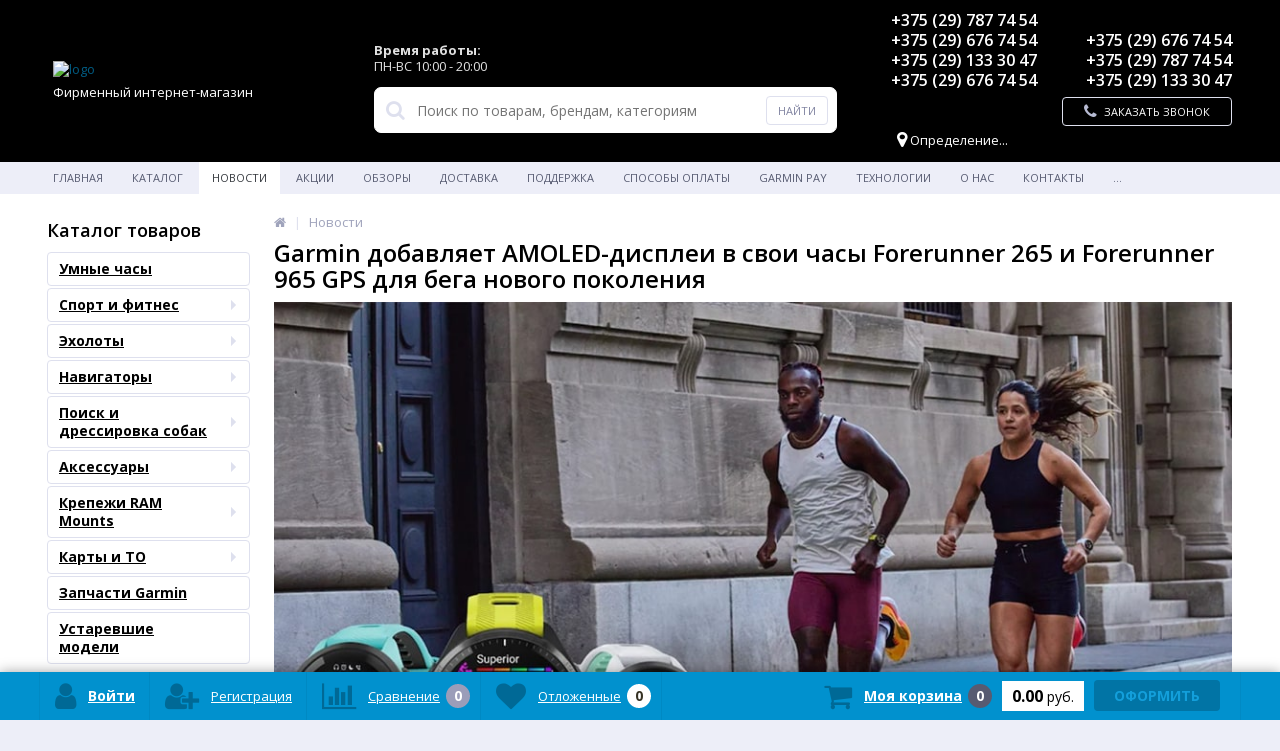

--- FILE ---
content_type: text/html; charset=UTF-8
request_url: https://www.garmin.by/news/garmin_dobavil_amoled_displei_v_forerunner_265_965/
body_size: 41058
content:
<!DOCTYPE html>
<html lang="ru">
<head>
	<link rel="shortcut icon" type="image/x-icon" href="/bitrix/templates/elektro_flat/favicon.ico" />
	<link rel="apple-touch-icon" sizes="57x57" href="/bitrix/templates/elektro_flat/images/apple-touch-icon-114.png" />
	<link rel="apple-touch-icon" sizes="114x114" href="/bitrix/templates/elektro_flat/images/apple-touch-icon-114.png" />
	<link rel="apple-touch-icon" sizes="72x72" href="/bitrix/templates/elektro_flat/images/apple-touch-icon-144.png" />
	<link rel="apple-touch-icon" sizes="144x144" href="/bitrix/templates/elektro_flat/images/apple-touch-icon-144.png" />
	<meta name='viewport' content='width=device-width, initial-scale=1.0' />
	<title>Купить часы Garmin c AMOLED-дисплеем на garmin by</title>
	<meta property="og:title" content="Купить часы Garmin c AMOLED-дисплеем на garmin by"/>
	<meta property="og:description" content="Широкая линейка часов Garmin для спорта и фитнеса в магазине Амнитекс в Минске. БЦ Европа Сурганова 57Б помещение 307С, есть доставка по РБ."/>
	<meta property="og:type" content="article"/>
	<meta property="og:url" content= "https://www.garmin.by/news/garmin_dobavil_amoled_displei_v_forerunner_265_965/" />
	<meta property="og:image" content="https://www.garmin.by/bitrix/templates/elektro_flat/images/apple-touch-icon-144.png">
	<meta property='og:image:width' content="144" />
	<meta property='og:image:height' content="144" />
	<link rel='image_src' href="https://www.garmin.by/bitrix/templates/elektro_flat/images/apple-touch-icon-144.png" />
	<meta http-equiv="Content-Type" content="text/html; charset=UTF-8" />
<meta name="robots" content="index, follow" />
<meta name="description" content="Широкая линейка часов Garmin для спорта и фитнеса в магазине Амнитекс в Минске. БЦ Европа Сурганова 57Б помещение 307С, есть доставка по РБ." />
<link href="https://maxcdn.bootstrapcdn.com/font-awesome/4.7.0/css/font-awesome.min.css" type="text/css"  rel="stylesheet" />
<link href="https://d1azc1qln24ryf.cloudfront.net/130672/ELASTOFONT/style-cf.css?xk463o" type="text/css"  rel="stylesheet" />
<link href="https://fonts.googleapis.com/css?family=Open+Sans:400,300,600,700&subset=latin,cyrillic-ext" type="text/css"  rel="stylesheet" />
<link href="/bitrix/js/ui/design-tokens/dist/ui.design-tokens.min.css?174048691723463" type="text/css"  rel="stylesheet" />
<link href="/bitrix/js/ui/fonts/opensans/ui.font.opensans.min.css?16638456802320" type="text/css"  rel="stylesheet" />
<link href="/bitrix/js/main/popup/dist/main.popup.bundle.min.css?174048696526589" type="text/css"  rel="stylesheet" />
<link href="/bitrix/js/socialservices/css/ss.min.css?16638456714772" type="text/css"  rel="stylesheet" />
<link href="/bitrix/panel/main/popup.min.css?167213652620774" type="text/css"  rel="stylesheet" />
<link href="/bitrix/cache/css/s1/elektro_flat/template_65526115aa64ca149e526a9d552ad88e/template_65526115aa64ca149e526a9d552ad88e_v1.css?1768822788469094" type="text/css"  data-template-style="true" rel="stylesheet" />
<script>if(!window.BX)window.BX={};if(!window.BX.message)window.BX.message=function(mess){if(typeof mess==='object'){for(let i in mess) {BX.message[i]=mess[i];} return true;}};</script>
<script>(window.BX||top.BX).message({"JS_CORE_LOADING":"Загрузка...","JS_CORE_NO_DATA":"- Нет данных -","JS_CORE_WINDOW_CLOSE":"Закрыть","JS_CORE_WINDOW_EXPAND":"Развернуть","JS_CORE_WINDOW_NARROW":"Свернуть в окно","JS_CORE_WINDOW_SAVE":"Сохранить","JS_CORE_WINDOW_CANCEL":"Отменить","JS_CORE_WINDOW_CONTINUE":"Продолжить","JS_CORE_H":"ч","JS_CORE_M":"м","JS_CORE_S":"с","JSADM_AI_HIDE_EXTRA":"Скрыть лишние","JSADM_AI_ALL_NOTIF":"Показать все","JSADM_AUTH_REQ":"Требуется авторизация!","JS_CORE_WINDOW_AUTH":"Войти","JS_CORE_IMAGE_FULL":"Полный размер"});</script>

<script src="/bitrix/js/main/core/core.min.js?1740486959225181"></script>

<script>BX.Runtime.registerExtension({"name":"main.core","namespace":"BX","loaded":true});</script>
<script>BX.setJSList(["\/bitrix\/js\/main\/core\/core_ajax.js","\/bitrix\/js\/main\/core\/core_promise.js","\/bitrix\/js\/main\/polyfill\/promise\/js\/promise.js","\/bitrix\/js\/main\/loadext\/loadext.js","\/bitrix\/js\/main\/loadext\/extension.js","\/bitrix\/js\/main\/polyfill\/promise\/js\/promise.js","\/bitrix\/js\/main\/polyfill\/find\/js\/find.js","\/bitrix\/js\/main\/polyfill\/includes\/js\/includes.js","\/bitrix\/js\/main\/polyfill\/matches\/js\/matches.js","\/bitrix\/js\/ui\/polyfill\/closest\/js\/closest.js","\/bitrix\/js\/main\/polyfill\/fill\/main.polyfill.fill.js","\/bitrix\/js\/main\/polyfill\/find\/js\/find.js","\/bitrix\/js\/main\/polyfill\/matches\/js\/matches.js","\/bitrix\/js\/main\/polyfill\/core\/dist\/polyfill.bundle.js","\/bitrix\/js\/main\/core\/core.js","\/bitrix\/js\/main\/polyfill\/intersectionobserver\/js\/intersectionobserver.js","\/bitrix\/js\/main\/lazyload\/dist\/lazyload.bundle.js","\/bitrix\/js\/main\/polyfill\/core\/dist\/polyfill.bundle.js","\/bitrix\/js\/main\/parambag\/dist\/parambag.bundle.js"]);
</script>
<script>BX.Runtime.registerExtension({"name":"ui.dexie","namespace":"BX.Dexie3","loaded":true});</script>
<script>BX.Runtime.registerExtension({"name":"ls","namespace":"window","loaded":true});</script>
<script>BX.Runtime.registerExtension({"name":"fx","namespace":"window","loaded":true});</script>
<script>BX.Runtime.registerExtension({"name":"fc","namespace":"window","loaded":true});</script>
<script>BX.Runtime.registerExtension({"name":"jquery","namespace":"window","loaded":true});</script>
<script>BX.Runtime.registerExtension({"name":"ui.design-tokens","namespace":"window","loaded":true});</script>
<script>BX.Runtime.registerExtension({"name":"ui.fonts.opensans","namespace":"window","loaded":true});</script>
<script>BX.Runtime.registerExtension({"name":"main.popup","namespace":"BX.Main","loaded":true});</script>
<script>BX.Runtime.registerExtension({"name":"popup","namespace":"window","loaded":true});</script>
<script>BX.Runtime.registerExtension({"name":"ui.vue.devtools","namespace":"BX","loaded":true});</script>
<script type="extension/settings" data-extension="ui.vue">{"localizationDebug":false}</script>
<script>BX.Runtime.registerExtension({"name":"ui.vue","namespace":"BX","loaded":true});</script>
<script>(window.BX||top.BX).message({"MAIN_USER_CONSENT_REQUEST_TITLE":"Согласие пользователя","MAIN_USER_CONSENT_REQUEST_BTN_ACCEPT":"Принимаю","MAIN_USER_CONSENT_REQUEST_BTN_REJECT":"Не принимаю","MAIN_USER_CONSENT_REQUEST_LOADING":"Загрузка..","MAIN_USER_CONSENT_REQUEST_ERR_TEXT_LOAD":"Не удалось загрузить текст соглашения.","MAIN_USER_CONSENT_REQUEST_URL_CONFIRM":"Ознакомьтесь с текстом по ссылке"});</script>
<script>BX.Runtime.registerExtension({"name":"main_user_consent","namespace":"window","loaded":true});</script>
<script>BX.Runtime.registerExtension({"name":"main.pageobject","namespace":"window","loaded":true});</script>
<script>(window.BX||top.BX).message({"JS_CORE_LOADING":"Загрузка...","JS_CORE_NO_DATA":"- Нет данных -","JS_CORE_WINDOW_CLOSE":"Закрыть","JS_CORE_WINDOW_EXPAND":"Развернуть","JS_CORE_WINDOW_NARROW":"Свернуть в окно","JS_CORE_WINDOW_SAVE":"Сохранить","JS_CORE_WINDOW_CANCEL":"Отменить","JS_CORE_WINDOW_CONTINUE":"Продолжить","JS_CORE_H":"ч","JS_CORE_M":"м","JS_CORE_S":"с","JSADM_AI_HIDE_EXTRA":"Скрыть лишние","JSADM_AI_ALL_NOTIF":"Показать все","JSADM_AUTH_REQ":"Требуется авторизация!","JS_CORE_WINDOW_AUTH":"Войти","JS_CORE_IMAGE_FULL":"Полный размер"});</script>
<script>BX.Runtime.registerExtension({"name":"window","namespace":"window","loaded":true});</script>
<script>(window.BX||top.BX).message({"LANGUAGE_ID":"ru","FORMAT_DATE":"DD.MM.YYYY","FORMAT_DATETIME":"DD.MM.YYYY HH:MI:SS","COOKIE_PREFIX":"BITRIX_SM","SERVER_TZ_OFFSET":"10800","UTF_MODE":"Y","SITE_ID":"s1","SITE_DIR":"\/","USER_ID":"","SERVER_TIME":1769135636,"USER_TZ_OFFSET":0,"USER_TZ_AUTO":"Y","bitrix_sessid":"15b1a9fc63bf67552a8afea193b05076"});</script>


<script  src="/bitrix/cache/js/s1/elektro_flat/kernel_main/kernel_main_v1.js?1768884612193532"></script>
<script src="/bitrix/js/ui/dexie/dist/dexie3.bundle.min.js?171290775588274"></script>
<script src="/bitrix/js/main/core/core_ls.min.js?17404869652683"></script>
<script src="/bitrix/js/main/core/core_frame_cache.min.js?174048696511132"></script>
<script src="/bitrix/js/main/jquery/jquery-1.12.4.min.js?165917617597163"></script>
<script src="/bitrix/js/main/popup/dist/main.popup.bundle.min.js?174048696565924"></script>
<script src="/bitrix/js/ui/vue/devtools/dist/devtools.bundle.min.js?17129077542187"></script>
<script src="/bitrix/js/ui/vue/vue2/dev/dist/vue.bundle.js?1650294006365657"></script>
<script src="/bitrix/js/socialservices/ss.js?15958385671419"></script>
<script>BX.setJSList(["\/bitrix\/js\/main\/core\/core_fx.js","\/bitrix\/js\/main\/pageobject\/pageobject.js","\/bitrix\/js\/main\/core\/core_window.js","\/bitrix\/js\/main\/session.js","\/bitrix\/js\/main\/date\/main.date.js","\/bitrix\/js\/main\/core\/core_date.js","\/bitrix\/js\/main\/utils.js","\/bitrix\/js\/main\/dd.js","\/bitrix\/js\/main\/core\/core_uf.js","\/bitrix\/js\/main\/core\/core_dd.js","\/bitrix\/js\/main\/core\/core_tooltip.js","\/bitrix\/templates\/elektro_flat\/js\/jquery.cookie.js","\/bitrix\/templates\/elektro_flat\/js\/moremenu.js","\/bitrix\/templates\/elektro_flat\/js\/jquery.inputmask.bundle.min.js","\/bitrix\/templates\/elektro_flat\/js\/anythingslider\/jquery.easing.1.2.js","\/bitrix\/templates\/elektro_flat\/js\/anythingslider\/jquery.anythingslider.min.js","\/bitrix\/templates\/elektro_flat\/js\/custom-forms\/jquery.custom-forms.js","\/bitrix\/templates\/elektro_flat\/js\/fancybox\/jquery.fancybox-1.3.1.pack.js","\/bitrix\/templates\/elektro_flat\/js\/spectrum\/spectrum.js","\/bitrix\/templates\/elektro_flat\/js\/countUp.min.js","\/bitrix\/templates\/elektro_flat\/js\/countdown\/jquery.plugin.js","\/bitrix\/templates\/elektro_flat\/js\/countdown\/jquery.countdown.js","\/bitrix\/templates\/elektro_flat\/js\/TweenMax.min.js","\/bitrix\/templates\/elektro_flat\/js_old\/lazysizes.min.js","\/bitrix\/templates\/elektro_flat\/js_old\/ls.bgset.min.js","\/bitrix\/templates\/elektro_flat\/js\/main.js","\/bitrix\/templates\/elektro_flat\/script.js","\/bitrix\/components\/altop\/search.title\/script.js","\/bitrix\/components\/altop\/search.title\/templates\/.default\/script.js","\/bitrix\/components\/altop\/geolocation\/templates\/.default\/script.js","\/bitrix\/components\/bitrix\/main.userconsent.request\/templates\/.default\/user_consent.js","\/bitrix\/templates\/elektro_flat\/components\/bitrix\/sale.basket.basket.line\/.default\/script.js","\/bitrix\/templates\/elektro_flat\/components\/bitrix\/socserv.auth.form\/icons\/script.js"]);</script>
<script>BX.setCSSList(["\/bitrix\/templates\/elektro_flat\/colors.min.css","\/bitrix\/templates\/elektro_flat\/js\/anythingslider\/slider.css","\/bitrix\/templates\/elektro_flat\/js\/custom-forms\/custom-forms.css","\/bitrix\/templates\/elektro_flat\/js\/fancybox\/jquery.fancybox-1.3.1.css","\/bitrix\/templates\/elektro_flat\/js\/spectrum\/spectrum.css","\/bitrix\/templates\/elektro_flat\/bread.css","\/bitrix\/components\/altop\/search.title\/templates\/.default\/style.css","\/bitrix\/templates\/elektro_flat\/components\/bitrix\/eshop.socnet.links\/custom1\/style.css","\/bitrix\/components\/bitrix\/main.userconsent.request\/templates\/.default\/user_consent.css","\/bitrix\/templates\/elektro_flat\/styles.css","\/bitrix\/templates\/elektro_flat\/template_styles.css","\/bitrix\/templates\/elektro_flat\/schemes\/CUSTOM_s1\/colors.min.css","\/bitrix\/templates\/elektro_flat\/custom.css"]);</script>
<script>if (Intl && Intl.DateTimeFormat) document.cookie="BITRIX_SM_TZ="+Intl.DateTimeFormat().resolvedOptions().timeZone+"; path=/; expires=Fri, 01 Jan 2027 00:00:00 +0300";</script>
<script>
					(function () {
						"use strict";

						var counter = function ()
						{
							var cookie = (function (name) {
								var parts = ("; " + document.cookie).split("; " + name + "=");
								if (parts.length == 2) {
									try {return JSON.parse(decodeURIComponent(parts.pop().split(";").shift()));}
									catch (e) {}
								}
							})("BITRIX_CONVERSION_CONTEXT_s1");

							if (cookie && cookie.EXPIRE >= BX.message("SERVER_TIME"))
								return;

							var request = new XMLHttpRequest();
							request.open("POST", "/bitrix/tools/conversion/ajax_counter.php", true);
							request.setRequestHeader("Content-type", "application/x-www-form-urlencoded");
							request.send(
								"SITE_ID="+encodeURIComponent("s1")+
								"&sessid="+encodeURIComponent(BX.bitrix_sessid())+
								"&HTTP_REFERER="+encodeURIComponent(document.referrer)
							);
						};

						if (window.frameRequestStart === true)
							BX.addCustomEvent("onFrameDataReceived", counter);
						else
							BX.ready(counter);
					})();
				</script>

		<script type='text/javascript'>
		$(function() {
			$.countdown.regionalOptions['ru'] = {
				labels: ['лет', 'месяцев', 'недель', 'дней', 'часов', 'мин.', 'сек.'],
				labels1: ['год', 'месяц', 'неделя', 'день', 'час', 'мин.', 'сек.'],
				labels2: ['года', 'месяца', 'недели', 'дня', 'часа', 'мин.', 'сек.'],
				compactLabels: ['л', 'м', 'н', 'д'],
				compactLabels1: ['г', 'м', 'н', 'д'],
				whichLabels: function(amount) {
					var units = amount % 10;
					var tens = Math.floor((amount % 100) / 10);
					return (amount == 1 ? 1 : (units >= 2 && units <= 4 && tens != 1 ? 2 : (units == 1 && tens != 1 ? 1 : 0)));
					},
					digits: ['0', '1', '2', '3', '4', '5', '6', '7', '8', '9'],
					timeSeparator: ':',
					isRTL: false
				};
				$.countdown.setDefaults($.countdown.regionalOptions['ru']);
				});
				</script>
				
<meta name='theme-color' content='#0191ce' />



<script  src="/bitrix/cache/js/s1/elektro_flat/template_c9332e5444e45fa1a90aaf1707671c51/template_c9332e5444e45fa1a90aaf1707671c51_v1.js?1768822788423170"></script>
<script  src="/bitrix/cache/js/s1/elektro_flat/default_8ed0ee288b2f71ce8334a18195e02987/default_8ed0ee288b2f71ce8334a18195e02987_v1.js?1768822788885"></script>

	<link rel="icon" href="https://garmin.by/favicon.iso" type="image/svg+xml">
</head>
<body  >
		<!--'start_frame_cache_iPbi6c'--><!--'end_frame_cache_iPbi6c'-->		<div class="bx-panel">
			</div>
	<div class="bx-include-empty">
			</div>
	<div class="body">
		<div class="page-wrapper">
									<div id="for-quick-view-header">
															<header>
									<div class="center">
										<div class="header_1">
											<div class="logo">
												<a href="/"><img alt="logo"src="/bitrix/templates/elektro_flat/images/logo2.png"></a> <span style="color: #ffffff; text-align: center; display: block; margin: 7px 0px 0px 0px; padding: 0px;">Фирменный интернет-магазин</span>											</div>
										</div>
										<div class="header_2">
											<div class="header_work_time">
												<div class="header_schedule first_block">
													<p>
 <span style="color: #e1e1e1;"><b>Время работы:</b></span><br>
 <span style="color: #e1e1e1;"> ПН-ВС 10:00 - 20:00<br>
 </span>
</p>
												</div>
												<div class="header_schedule second_block">
																									</div>
											</div>
												<div id="altop_search" class="form-box">
		<form action="/catalog/">
			<i class="fa fa-search"></i>
			<input type="text" name="q" id="title-search-input" class="" maxlength="50" autocomplete="off" placeholder="Поиск по товарам, брендам, категориям" value="" />
			<input type="submit" name="submit" class="" value="Найти" />
		</form>
	</div>

<script type="text/javascript">
	var jsControl = new JCTitleSearch({
		'WAIT_IMAGE': '/bitrix/themes/.default/images/wait.gif',
		'AJAX_PAGE' : '/news/garmin_dobavil_amoled_displei_v_forerunner_265_965/',
		'CONTAINER_ID': 'altop_search',
		'INPUT_ID': 'title-search-input',
		'MIN_QUERY_LEN': 3
	});
</script> 										</div>
										<div class="header_3">
											<div class="schedule header_skype">
												<!--<ul class="menu">-->
<!--	<li class="skype"> <a href="#"><img src="/bitrix/templates/elektro_flat/images/skype.png" style="width: 16px; height: 16px;"> Garmin Belarus</a>-->
<!--	<ul class="submenu_custom">-->
<!--		<li> <a href="whatsapp://send?phone=+375(29)7877454" title="Начать переписку в WhatsApp"><img src="/bitrix/templates/elektro_flat/images/whatsapp.png" style="width: 16px; height: 16px;"> +375(29)7877454</a> </li>-->
<!--		<li> <a href="viber://chat?number=+375(29)1333047" title="Начать переписку в Viber"><img src="/bitrix/templates/elektro_flat/images/viber.png" style="border-radius: 2px; width: 16px; height: 16px;"> +375(29)1333047</a> </li>-->
<!--	</ul>-->
<!-- </li>-->
<!--</ul>-->

<p><a href="whatsapp://send?phone=+375(29)7877454" title="Начать переписку в WhatsApp"><img src="/bitrix/templates/elektro_flat/images/whatsapp.png" style="width: 16px; height: 16px;margin-right: 8px">+375 (29) 787 74 54</a></p>
<p><a href="whatsapp://send?phone=+375(29)6767454" title="Начать переписку в WhatsApp"><img src="/bitrix/templates/elektro_flat/images/whatsapp.png" style="width: 16px; height: 16px;margin-right: 8px">+375 (29) 676 74 54</a></p>
<p><a href="viber://chat?number=+375(29)1333047" title="Начать переписку в Viber"><img src="/bitrix/templates/elektro_flat/images/viber.png" style="border-radius: 2px; width: 16px; height: 16px;margin-right: 8px">+375 (29) 133 30 47</a></p>
<p><a href="viber://chat?number=+375(29)6767454" title="Начать переписку в Viber"><img src="/bitrix/templates/elektro_flat/images/viber.png" style="border-radius: 2px; width: 16px; height: 16px;margin-right: 8px">+375 (29) 676 74 54</a></p>

											</div>
											<div class="schedule header_soc">
												<div class="bx-socialsidebar">
	<div class="bx-socialsidebar-group">
<!--		<div class="bx-block-title">--><!--</div>-->
		<div class="socset">
			<ul>
								<li><a class="fb bx-socialsidebar-icon" target="_blank" href="https://www.facebook.com/Garmin.by/?eid=ARAYyWcZH_Wv7EzFoHTjOEJzH25qNCgngEU9LoPk1LC2Y-Pdi1fzzGBOWmJjyXO69eGuiD-x7cuT8ZZB"></a></li>
								<li><a class="vk bx-socialsidebar-icon" target="_blank" href="https://vk.com/garminby"></a></li>
								<li><a class="in bx-socialsidebar-icon" target="_blank" href="https://www.instagram.com/garmin.by/"></a></li>
								<li><a class="tg bx-socialsidebar-icon" target="_blank" href="https://t.me/garminby"></a></li>
							</ul>
		</div>
	</div>
</div>
											</div>
											<div class="schedule header_geolocation">
												<!--'start_frame_cache_geolocation'-->	<div id="geolocation" class="geolocation">
		<a id="geolocationChangeCity" class="geolocation__link" href="javascript:void(0);"><i class="fa fa-map-marker" aria-hidden="true"></i><span class="geolocation__value">Определение...</span></a>
	</div>
	<div class="telephone"></div>

	<script type="text/javascript">
		//JS_MESSAGE//
		BX.message({		
			GEOLOCATION_POSITIONING: "Определение...",
			GEOLOCATION_NOT_DEFINED: "Не определен",
			GEOLOCATION_YOUR_CITY: "Ваш город",
			GEOLOCATION_YES: "Да",
			GEOLOCATION_CHANGE_CITY: "Выбрать другой город",
			GEOLOCATION_POPUP_WINDOW_TITLE: "Ваш регион доставки",
			GEOLOCATION_COMPONENT_PATH: "/bitrix/components/altop/geolocation",
			GEOLOCATION_COMPONENT_TEMPLATE: "/bitrix/components/altop/geolocation/templates/.default",		
			GEOLOCATION_PARAMS: '[base64],,',		
			GEOLOCATION_SHOW_CONFIRM: "N"
		});

				
		//CHANGE_CITY//
		BX.bind(BX("geolocationChangeCity"), "click", BX.delegate(BX.CityChange, BX));
	</script>
<!--'end_frame_cache_geolocation'-->											</div>
										</div>
										<div class="header_4">
											<div class="contacts">
												<div class="header_work_time_mobile">
												<div class="header_schedule first_block">
													<p>
 <span style="color: #e1e1e1;"><b>Время работы:</b></span><br>
 <span style="color: #e1e1e1;"> ПН-ВС 10:00 - 20:00<br>
 </span>
</p>
												</div>
												<div class="header_schedule second_block">
																									</div>
											</div>
												<div class="telephone">
													<p><br>
 <span class="icon velcom"></span><a href="tel:+375296767454">+375 (29) 676 74 54</a>
</p>
<p>
 <span class="icon mts"></span><a href="tel:+375297877454">+375 (29) 787 74 54</a>
</p>
<p>
 <span class="icon velcom"></span><a href="tel:+375291333047">+375 (29) 133 30 47</a> <br>
</p>													<a id="callbackAnch" class="btn_buy apuo callback_anch" href="javascript:void(0)"><span class="cont"><i class="fa fa-phone"></i><span class="text">Заказать звонок</span></span></a>
												</div>
											</div>
										</div>
									</div>
<!-- Yandex.Metrika counter -->
<script type="text/javascript" >
   (function(m,e,t,r,i,k,a){m[i]=m[i]||function(){(m[i].a=m[i].a||[]).push(arguments)};
   m[i].l=1*new Date();k=e.createElement(t),a=e.getElementsByTagName(t)[0],k.async=1,k.src=r,a.parentNode.insertBefore(k,a)})
   (window, document, "script", "https://mc.yandex.ru/metrika/tag.js", "ym");

   ym(66117673, "init", {
        clickmap:true,
        trackLinks:true,
        accurateTrackBounce:true,
        webvisor:true,
        ecommerce:"dataLayer"
   });
</script>
<noscript><div><img src="https://mc.yandex.ru/watch/66117673" style="position:absolute; left:-9999px;" alt="" /></div></noscript>
<!-- /Yandex.Metrika counter -->

								</header>
																<div class="top-menu">
									<div class="center">
										
<div class="store-horizontal-wrap">
	<ul class="store-horizontal">
		<li><a href="/">Главная</a></li>
							<li>
						<a href="/catalog/">Каталог</a>
					</li>
									<li class='active'>
						<a href="/news/">Новости</a>
					</li>
									<li>
						<a href="/aktsii/">Акции</a>
					</li>
									<li>
						<a href="/reviews/">Обзоры</a>
					</li>
									<li>
						<a href="/delivery/">Доставка</a>
					</li>
									<li class="dropdown">
						<a href="/content/">Поддержка</a>
						<ul class="dropdown-menu">
									<li>
						<a href="/content/instructions/">Инструкции</a>
					</li>
									<li>
						<a href="/content/BaseCamp/">ПО BaseCamp (MapSource)</a>
					</li>
									<li>
						<a href="/content/LifeTime/">Обновление карт LifeTime (LM и LMT)</a>
					</li>
									<li>
						<a href="/content/quickdraw/">Quickdraw</a>
					</li>
									<li>
						<a href="/content/BIRDSEYE/">BIRDSEYE (Космоснимки)</a>
					</li>
									<li>
						<a href="/content/WebUpdater/">WebUpdater - Программа для обновления прошивок приборов</a>
					</li>
									<li>
						<a href="/content/Garmin Connect Mobile">Garmin Connect</a>
					</li>
									<li>
						<a href="/content/garmin-explore/">Garmin Explore</a>
					</li>
									<li>
						<a href="/catalog/karty_i_to/">Картография</a>
					</li>
									<li>
						<a href="/content/warranty-and-service/">Гарантия и сервис</a>
					</li>
				</ul></li>					<li>
						<a href="/payments/">Способы оплаты</a>
					</li>
									<li>
						<a href="/garmin-pay/">Garmin Pay</a>
					</li>
									<li class="dropdown">
						<a href="/performance-data/">Технологии</a>
						<ul class="dropdown-menu">
									<li class="dropdown">
						<a href="/performance-data/health/">Отслеживание здоровья</a>
						<ul class="dropdown-menu">
									<li>
						<a href="/performance-data/health/hear-trate-monitoring/">Мониторинг сердечного ритма</a>
					</li>
									<li>
						<a href="/performance-data/health/pulse-ox/">Pulse Ox</a>
					</li>
									<li>
						<a href="/performance-data/health/prilozhenie-garmin-ekg/">Приложение Garmin ЭКГ</a>
					</li>
									<li>
						<a href="/performance-data/health/otslezhivanie-stressa/">Отслеживание стресса</a>
					</li>
									<li>
						<a href="/performance-data/health/body-battery/">Body Battery™</a>
					</li>
									<li>
						<a href="/performance-data/health/otslezhivanie-sna/">Отслеживание сна</a>
					</li>
									<li>
						<a href="/performance-data/health/trener-sna/">Тренер сна</a>
					</li>
									<li>
						<a href="/performance-data/health/obnaruzhenie-dremoty/">Обнаружение дремоты</a>
					</li>
									<li>
						<a href="/performance-data/health/status-vsr/">Статус ВСР</a>
					</li>
									<li>
						<a href="/performance-data/health/chastota-dykhaniya/">Частота дыхания</a>
					</li>
									<li>
						<a href="/performance-data/health/zhenskoe-zdorovie/">Женское здоровье</a>
					</li>
									<li>
						<a href="/performance-data/health/otslezhivanie-fitnesa-vo2max/">VO2 Max</a>
					</li>
									<li>
						<a href="/performance-data/health/fitnes-vozrast/">Фитнес возраст</a>
					</li>
									<li>
						<a href="/performance-data/health/minuty-intensivnosti/">Минуты интенсивности</a>
					</li>
									<li>
						<a href="/performance-data/health/sozhzheno-kaloriy/">Сожжено калорий</a>
					</li>
									<li>
						<a href="/performance-data/health/gidrataciya/">Гидратация</a>
					</li>
									<li>
						<a href="/performance-data/health/chasovye-poyasa/">Часовые пояса</a>
					</li>
									<li>
						<a href="/performance-data/health/fiziologiya-v-rezhime-invalidnoy-kolyaski/">Режим инвалидной коляски</a>
					</li>
									<li>
						<a href="/performance-data/health/pitanie/">Питание</a>
					</li>
				</ul></li>					<li>
						<a href="/performance-data/beg/">Бег</a>
					</li>
									<li>
						<a href="/performance-data/velosport/">Велоспорт</a>
					</li>
									<li>
						<a href="/performance-data/activ/">Отслеживание активности</a>
					</li>
									<li>
						<a href="/performance-data/nosimye-karty/">Носимые карты</a>
					</li>
									<li>
						<a href="/performance-data/golf/">Гольф</a>
					</li>
									<li>
						<a href="/performance-data/dayving/">Дайвинг</a>
					</li>
									<li class="dropdown">
						<a href="/performance-data/garmin-coach/">Garmin Coach</a>
						<ul class="dropdown-menu">
									<li>
						<a href="/performance-data/garmin-coach/velosport/">Cycling</a>
					</li>
									<li>
						<a href="/performance-data/garmin-coach/beg/">Run</a>
					</li>
									<li>
						<a href="/performance-data/garmin-coach/sila/">Strength</a>
					</li>
									<li>
						<a href="/performance-data/garmin-coach/triatlon/">Triatlon</a>
					</li>
				</ul></li>					<li>
						<a href="/performance-data/tacx/">Велотренажеры Tacx</a>
					</li>
				</ul></li>					<li>
						<a href="/about/">О нас</a>
					</li>
									<li>
						<a href="/contacts/">Контакты</a>
					</li>
									<li class="dropdown">
						<a href="/sovmestimost/">Совместимость</a>
						<ul class="dropdown-menu">
									<li>
						<a href="/sovmestimost/sovmestimost-naushnikov/">Совместимость наушников</a>
					</li>
									<li>
						<a href="/sovmestimost/sovmestimost-smartfoni/">Совместимость со смартфонами</a>
					</li>
									<li>
						<a href="/sovmestimost/nesovmestimosti-telefonov-s-golosovym-pomoshchnikom-na-chasakh">Несовместимость с голосовым помощником</a>
					</li>
									<li>
						<a href="/sovmestimost/sovmestimost-s-pregnancy-tracking/">Совместимость с Pregnancy Tracking</a>
					</li>
									<li>
						<a href="/sovmestimost/sovmestimost-s-garmin-gaming-activity">Совместимость с Gaming Activity</a>
					</li>
				</ul></li>					<li>
						<a href="/performance-data/vodostoykost">Водонепроницаемость</a>
					</li>
									<li>
						<a href="/performance-data/strategic-relationships/">Стратегии Garmin</a>
					</li>
									<li>
						<a href="/sertifikaty-garmin/">Сертификаты Garmin</a>
					</li>
									<li>
						<a href="/questions/">Вопросы и ответы</a>
					</li>
					</ul>
</div>

<script type="text/javascript">
	//<![CDATA[
	$(function() {
		//MOREMENU//
		$(".top-menu ul.store-horizontal").moreMenu();

		//DROPDOWN//	
		$(".top-menu ul.store-horizontal .dropdown:not(.more)").on({		
			mouseenter: function() {
				var menu = $(this).closest(".store-horizontal"),
					menuWidth = menu.outerWidth(),
					menuLeft = menu.offset().left,
					menuRight = menuLeft + menuWidth,
					isParentDropdownMenu = $(this).closest(".dropdown-menu"),					
					dropdownMenu = $(this).children(".dropdown-menu"),
					dropdownMenuWidth = dropdownMenu.outerWidth(),					
					dropdownMenuLeft = isParentDropdownMenu.length > 0 ? $(this).offset().left + $(this).outerWidth() : $(this).offset().left,
					dropdownMenuRight = dropdownMenuLeft + dropdownMenuWidth;
				if(dropdownMenuRight > menuRight) {
					if(isParentDropdownMenu.length > 0) {
						dropdownMenu.css({"left": "auto", "right": "100%"});
					} else {
						dropdownMenu.css({"right": "0"});
					}
				}
				$(this).children(".dropdown-menu").stop(true, true).delay(200).fadeIn(150);
			},
			mouseleave: function() {
				$(this).children(".dropdown-menu").stop(true, true).delay(200).fadeOut(150);
			}
		});
	});
	//]]>
</script>									</div>
								</div>
																<div class="top_panel">
									<div class="center">
										<div class="panel_1">
											
<ul class="section-vertical">
	<li>
		<a href="javascript:void(0)" class="showsection"><i class="fa fa-bars"></i><span>Каталог</span></a>
		<div class="catalog-section-list" style="display:none;">
							<div class="catalog-section">
											<div class="catalog-section-title" style="margin:0px 0px 2px 0px;">
							<a href="/catalog/umnye_chasy/">Умные часы</a>
													</div>
									</div>			
							<div class="catalog-section">
											<div class="catalog-section-title" style="margin:0px 0px 4px 0px;">
							<a href="/catalog/sport_i_fitnes/">Спорт и фитнес</a>
															<span class="showsectionchild"><i class="fa fa-minus"></i><i class="fa fa-plus"></i><i class="fa fa-minus-circle"></i><i class="fa fa-plus-circle"></i></span>
													</div>
											<div class="catalog-section-childs" style="display:none;">
															<div class="catalog-section-child">
									<a href="/catalog/vivo_series/" title="Vivo/Venu">
										<span class="child">
											<span class="graph">
																				
													<img class="lazyload" data-src="/upload/resize_cache/iblock/0e0/50_50_1/0e0b7759b6990baa8748d17e9b88bb02.jpg" width="50" height="50" alt="Vivo/Venu" title="Vivo/Venu" />
																							</span>
											<span class="text-cont">
												<span class="text">Vivo/Venu</span>
											</span>
										</span>
									</a>
								</div>
															<div class="catalog-section-child">
									<a href="/catalog/instinct/" title="Instinct">
										<span class="child">
											<span class="graph">
																				
													<img class="lazyload" data-src="/upload/resize_cache/iblock/c91/50_50_1/c9121f0959537260a71a2ec68ad35866.jpg" width="50" height="50" alt="Instinct" title="Instinct" />
																							</span>
											<span class="text-cont">
												<span class="text">Instinct</span>
											</span>
										</span>
									</a>
								</div>
															<div class="catalog-section-child">
									<a href="/catalog/forerunner/" title="Forerunner">
										<span class="child">
											<span class="graph">
																				
													<img class="lazyload" data-src="/upload/resize_cache/iblock/7e0/50_50_1/7e0a4d7e8b49f15447f96754c5d88cfc.jpg" width="50" height="50" alt="Forerunner" title="Forerunner" />
																							</span>
											<span class="text-cont">
												<span class="text">Forerunner</span>
											</span>
										</span>
									</a>
								</div>
															<div class="catalog-section-child">
									<a href="/catalog/fenix/" title="Fenix">
										<span class="child">
											<span class="graph">
																				
													<img class="lazyload" data-src="/upload/resize_cache/iblock/578/50_50_1/57804fe5d6fd79caa352618e9f0340ca.jpg" width="50" height="50" alt="Fenix" title="Fenix" />
																							</span>
											<span class="text-cont">
												<span class="text">Fenix</span>
											</span>
										</span>
									</a>
								</div>
															<div class="catalog-section-child">
									<a href="/catalog/enduro/" title="Enduro">
										<span class="child">
											<span class="graph">
																				
													<img class="lazyload" data-src="/upload/resize_cache/iblock/62c/50_50_1/6cgueayldquwzys0d005ydyl48m5doum.jpg" width="50" height="47" alt="Enduro" title="Enduro" />
																							</span>
											<span class="text-cont">
												<span class="text">Enduro</span>
											</span>
										</span>
									</a>
								</div>
															<div class="catalog-section-child">
									<a href="/catalog/dlya_fitnesa/" title="Для фитнеса">
										<span class="child">
											<span class="graph">
																				
													<img class="lazyload" data-src="/upload/resize_cache/iblock/7ee/50_50_1/xqk5wfiz9ab5sp01tyhbqg8sweawcb2c.jpg" width="50" height="50" alt="Для фитнеса" title="Для фитнеса" />
																							</span>
											<span class="text-cont">
												<span class="text">Для фитнеса</span>
											</span>
										</span>
									</a>
								</div>
															<div class="catalog-section-child">
									<a href="/catalog/dlya_bega/" title="Для бега">
										<span class="child">
											<span class="graph">
																				
													<img class="lazyload" data-src="/upload/resize_cache/iblock/fbf/50_50_1/fbfcda981cde2555158e9e6f36f73448.jpg" width="50" height="50" alt="Для бега" title="Для бега" />
																							</span>
											<span class="text-cont">
												<span class="text">Для бега</span>
											</span>
										</span>
									</a>
								</div>
															<div class="catalog-section-child">
									<a href="/catalog/dlya_plananiya/" title="Для плавания">
										<span class="child">
											<span class="graph">
																				
													<img class="lazyload" data-src="/upload/resize_cache/iblock/b87/50_50_1/b8768c406d5b74fafabf4849c5122768.jpg" width="50" height="50" alt="Для плавания" title="Для плавания" />
																							</span>
											<span class="text-cont">
												<span class="text">Для плавания</span>
											</span>
										</span>
									</a>
								</div>
															<div class="catalog-section-child">
									<a href="/catalog/dlya_velosporta/" title="Для велоспорта">
										<span class="child">
											<span class="graph">
																				
													<img class="lazyload" data-src="/upload/resize_cache/iblock/166/50_50_1/166c0002fbbf7b52742060a9418a09b7.jpg" width="50" height="50" alt="Для велоспорта" title="Для велоспорта" />
																							</span>
											<span class="text-cont">
												<span class="text">Для велоспорта</span>
											</span>
										</span>
									</a>
								</div>
															<div class="catalog-section-child">
									<a href="/catalog/multisport/" title="Мультиспорт">
										<span class="child">
											<span class="graph">
																				
													<img class="lazyload" data-src="/upload/resize_cache/iblock/8cd/50_50_1/8cd7f59f048370367b760681dc8b1419.jpg" width="50" height="50" alt="Мультиспорт" title="Мультиспорт" />
																							</span>
											<span class="text-cont">
												<span class="text">Мультиспорт</span>
											</span>
										</span>
									</a>
								</div>
															<div class="catalog-section-child">
									<a href="/catalog/dayving/" title="Дайвинг">
										<span class="child">
											<span class="graph">
																				
													<img class="lazyload" data-src="/upload/resize_cache/iblock/64e/50_50_1/64e75618ad184b52f9e85b5e621ac259.jpg" width="50" height="50" alt="Дайвинг" title="Дайвинг" />
																							</span>
											<span class="text-cont">
												<span class="text">Дайвинг</span>
											</span>
										</span>
									</a>
								</div>
															<div class="catalog-section-child">
									<a href="/catalog/morskie_/" title="Морские ">
										<span class="child">
											<span class="graph">
																				
													<img class="lazyload" data-src="/upload/resize_cache/iblock/881/50_50_1/881da2448d6b86abdd3ea79522a7b40e.jpg" width="50" height="50" alt="Морские " title="Морские " />
																							</span>
											<span class="text-cont">
												<span class="text">Морские </span>
											</span>
										</span>
									</a>
								</div>
															<div class="catalog-section-child">
									<a href="/catalog/takticheskie_/" title="Тактические ">
										<span class="child">
											<span class="graph">
																				
													<img class="lazyload" data-src="/upload/resize_cache/iblock/c55/50_50_1/c55e04504e8ad1431113ec7f9b00cd93.jpg" width="50" height="50" alt="Тактические " title="Тактические " />
																							</span>
											<span class="text-cont">
												<span class="text">Тактические </span>
											</span>
										</span>
									</a>
								</div>
															<div class="catalog-section-child">
									<a href="/catalog/gibridnye/" title="Гибридные">
										<span class="child">
											<span class="graph">
																				
													<img class="lazyload" data-src="/upload/resize_cache/iblock/059/50_50_1/qb3em6mr533i0um1gcx5h81txl0sixdh.jpg" width="50" height="50" alt="Гибридные" title="Гибридные" />
																							</span>
											<span class="text-cont">
												<span class="text">Гибридные</span>
											</span>
										</span>
									</a>
								</div>
															<div class="catalog-section-child">
									<a href="/catalog/garmin_pay/" title="Garmin Pay">
										<span class="child">
											<span class="graph">
																				
													<img class="lazyload" data-src="/upload/resize_cache/iblock/ac9/50_50_1/88iblm4eqoxaailp69alcpjk2dhbyx6e.jpg" width="50" height="50" alt="Garmin Pay" title="Garmin Pay" />
																							</span>
											<span class="text-cont">
												<span class="text">Garmin Pay</span>
											</span>
										</span>
									</a>
								</div>
														<div class="clr"></div>
						</div>
									</div>			
							<div class="catalog-section">
											<div class="catalog-section-title" style="margin:0px 0px 4px 0px;">
							<a href="/catalog/ekholoty/">Эхолоты</a>
															<span class="showsectionchild"><i class="fa fa-minus"></i><i class="fa fa-plus"></i><i class="fa fa-minus-circle"></i><i class="fa fa-plus-circle"></i></span>
													</div>
											<div class="catalog-section-childs" style="display:none;">
															<div class="catalog-section-child">
									<a href="/catalog/ceriya_striker/" title="Серия STRIKER">
										<span class="child">
											<span class="graph">
																				
													<img class="lazyload" data-src="/upload/resize_cache/iblock/6a1/50_50_1/6a1201dcf87d4ee579ea0b1874cda76a.jpg" width="50" height="50" alt="Серия STRIKER" title="Серия STRIKER" />
																							</span>
											<span class="text-cont">
												<span class="text">Серия STRIKER</span>
											</span>
										</span>
									</a>
								</div>
															<div class="catalog-section-child">
									<a href="/catalog/echomap_chirp/" title="Серия EchoMAP">
										<span class="child">
											<span class="graph">
																				
													<img class="lazyload" data-src="/upload/resize_cache/iblock/0fb/50_50_1/0fb1f23882e0d1c96e58b48dc232da60.jpg" width="50" height="50" alt="Серия EchoMAP" title="Серия EchoMAP" />
																							</span>
											<span class="text-cont">
												<span class="text">Серия EchoMAP</span>
											</span>
										</span>
									</a>
								</div>
															<div class="catalog-section-child">
									<a href="/catalog/seriya_gpsmap/" title="Серия GPSMAP">
										<span class="child">
											<span class="graph">
																				
													<img class="lazyload" data-src="/upload/resize_cache/iblock/821/50_50_1/82187f76f814037e67485c4fcbaa86aa.jpg" width="50" height="50" alt="Серия GPSMAP" title="Серия GPSMAP" />
																							</span>
											<span class="text-cont">
												<span class="text">Серия GPSMAP</span>
											</span>
										</span>
									</a>
								</div>
															<div class="catalog-section-child">
									<a href="/catalog/transdyusery_panoptix/" title="Трансдьюсеры (датчики для эхолотов)">
										<span class="child">
											<span class="graph">
																				
													<img class="lazyload" data-src="/upload/resize_cache/iblock/e6d/50_50_1/e6d4893162d830db8b096b37b2cea7e6.jpg" width="50" height="50" alt="Трансдьюсеры (датчики для эхолотов)" title="Трансдьюсеры (датчики для эхолотов)" />
																							</span>
											<span class="text-cont">
												<span class="text">Трансдьюсеры (датчики для эхолотов)</span>
											</span>
										</span>
									</a>
								</div>
															<div class="catalog-section-child">
									<a href="/catalog/panoptix/" title="Panoptix">
										<span class="child">
											<span class="graph">
																				
													<img class="lazyload" data-src="/upload/resize_cache/iblock/84d/50_50_1/84d50c2df3b3a85cc1377858de98a616.jpg" width="50" height="50" alt="Panoptix" title="Panoptix" />
																							</span>
											<span class="text-cont">
												<span class="text">Panoptix</span>
											</span>
										</span>
									</a>
								</div>
															<div class="catalog-section-child">
									<a href="/catalog/trollingovye_motory/" title="Троллинговые моторы">
										<span class="child">
											<span class="graph">
																				
													<img class="lazyload" data-src="/upload/resize_cache/iblock/8b2/50_50_1/8b27a18585d006fea0397ed193b35689.jpg" width="50" height="50" alt="Троллинговые моторы" title="Троллинговые моторы" />
																							</span>
											<span class="text-cont">
												<span class="text">Троллинговые моторы</span>
											</span>
										</span>
									</a>
								</div>
															<div class="catalog-section-child">
									<a href="/catalog/aksessuary_dlya_ekholotov_garmin/" title="Аксессуары для эхолотов Garmin">
										<span class="child">
											<span class="graph">
																				
													<img class="lazyload" data-src="/upload/resize_cache/iblock/3ef/50_50_1/fvg4n1y2rgqimfxj7y6itit4ifz8v3hg.jpg" width="50" height="50" alt="Аксессуары для эхолотов Garmin" title="Аксессуары для эхолотов Garmin" />
																							</span>
											<span class="text-cont">
												<span class="text">Аксессуары для эхолотов Garmin</span>
											</span>
										</span>
									</a>
								</div>
														<div class="clr"></div>
						</div>
									</div>			
							<div class="catalog-section">
											<div class="catalog-section-title" style="margin:0px 0px 4px 0px;">
							<a href="/catalog/navigatory/">Навигаторы</a>
															<span class="showsectionchild"><i class="fa fa-minus"></i><i class="fa fa-plus"></i><i class="fa fa-minus-circle"></i><i class="fa fa-plus-circle"></i></span>
													</div>
											<div class="catalog-section-childs" style="display:none;">
															<div class="catalog-section-child">
									<a href="/catalog/dlya_otslezhivaniya_sobak/" title="Для отслеживания собак">
										<span class="child">
											<span class="graph">
																				
													<img class="lazyload" data-src="/upload/resize_cache/iblock/f9e/50_50_1/raxqt6rjgwa9p93pypitdaud43vhp401.png" width="50" height="50" alt="Для отслеживания собак" title="Для отслеживания собак" />
																							</span>
											<span class="text-cont">
												<span class="text">Для отслеживания собак</span>
											</span>
										</span>
									</a>
								</div>
															<div class="catalog-section-child">
									<a href="/catalog/dlya_lesa_pokhodov_okhoty_i_rybalki/" title="Для леса, походов, охоты и рыбалки">
										<span class="child">
											<span class="graph">
																				
													<img class="lazyload" data-src="/upload/resize_cache/iblock/023/50_50_1/4s0uqxhx3784k1x3q4rhtykgik2zt992.png" width="50" height="50" alt="Для леса, походов, охоты и рыбалки" title="Для леса, походов, охоты и рыбалки" />
																							</span>
											<span class="text-cont">
												<span class="text">Для леса, походов, охоты и рыбалки</span>
											</span>
										</span>
									</a>
								</div>
														<div class="clr"></div>
						</div>
									</div>			
							<div class="catalog-section">
											<div class="catalog-section-title" style="margin:0px 0px 4px 0px;">
							<a href="/catalog/dressirovka_sobak/">Поиск и дрессировка собак</a>
															<span class="showsectionchild"><i class="fa fa-minus"></i><i class="fa fa-plus"></i><i class="fa fa-minus-circle"></i><i class="fa fa-plus-circle"></i></span>
													</div>
											<div class="catalog-section-childs" style="display:none;">
															<div class="catalog-section-child">
									<a href="/catalog/dlya_okhoty_i_otslezhivaniya_sobak/" title="Для охоты и отслеживания собак">
										<span class="child">
											<span class="graph">
																				
													<img class="lazyload" data-src="/upload/resize_cache/iblock/b00/50_50_1/b00478bb3cb7ba2123475fbffb4d58e8.jpg" width="50" height="50" alt="Для охоты и отслеживания собак" title="Для охоты и отслеживания собак" />
																							</span>
											<span class="text-cont">
												<span class="text">Для охоты и отслеживания собак</span>
											</span>
										</span>
									</a>
								</div>
															<div class="catalog-section-child">
									<a href="/catalog/dlya_dressivrovki_sobak/" title="Для дрессировки собак">
										<span class="child">
											<span class="graph">
																				
													<img class="lazyload" data-src="/upload/resize_cache/iblock/f46/50_50_1/f46194d199fd63f644fdda190abd08b1.jpg" width="50" height="50" alt="Для дрессировки собак" title="Для дрессировки собак" />
																							</span>
											<span class="text-cont">
												<span class="text">Для дрессировки собак</span>
											</span>
										</span>
									</a>
								</div>
														<div class="clr"></div>
						</div>
									</div>			
							<div class="catalog-section">
											<div class="catalog-section-title" style="margin:0px 0px 4px 0px;">
							<a href="/catalog/aksessuary/">Аксессуары</a>
															<span class="showsectionchild"><i class="fa fa-minus"></i><i class="fa fa-plus"></i><i class="fa fa-minus-circle"></i><i class="fa fa-plus-circle"></i></span>
													</div>
											<div class="catalog-section-childs" style="display:none;">
															<div class="catalog-section-child">
									<a href="/catalog/aksessuary_dlya_avto_navigatorov/" title="Аксессуары для автонавигаторов">
										<span class="child">
											<span class="graph">
																				
													<img class="lazyload" data-src="/upload/resize_cache/iblock/431/50_50_1/431b5bce5f026a529f96d911350b6201.jpg" width="50" height="50" alt="Аксессуары для автонавигаторов" title="Аксессуары для автонавигаторов" />
																							</span>
											<span class="text-cont">
												<span class="text">Аксессуары для автонавигаторов</span>
											</span>
										</span>
									</a>
								</div>
															<div class="catalog-section-child">
									<a href="/catalog/aksessuary_dlya_turisticheskikh_navigatorov/" title="Аксессуары для туристических навигаторов">
										<span class="child">
											<span class="graph">
																				
													<img class="lazyload" data-src="/upload/resize_cache/iblock/22b/50_50_1/22b6533cf34d5d13204e9881b06a29fa.jpg" width="49" height="49" alt="Аксессуары для туристических навигаторов" title="Аксессуары для туристических навигаторов" />
																							</span>
											<span class="text-cont">
												<span class="text">Аксессуары для туристических навигаторов</span>
											</span>
										</span>
									</a>
								</div>
															<div class="catalog-section-child">
									<a href="/catalog/aksessuary_dlya_ekholotov/" title="Аксессуары для эхолотов">
										<span class="child">
											<span class="graph">
																				
													<img class="lazyload" data-src="/upload/resize_cache/iblock/d24/50_50_1/d247304db80f50685025728ebab7ac84.jpg" width="50" height="50" alt="Аксессуары для эхолотов" title="Аксессуары для эхолотов" />
																							</span>
											<span class="text-cont">
												<span class="text">Аксессуары для эхолотов</span>
											</span>
										</span>
									</a>
								</div>
															<div class="catalog-section-child">
									<a href="/catalog/aksessuary_dlya_fitnesa/" title="Аксессуары для фитнеса">
										<span class="child">
											<span class="graph">
																				
													<img class="lazyload" data-src="/upload/resize_cache/iblock/3ce/50_50_1/3ced0f0f5ebed55807868c9320fc26d0.jpg" width="50" height="50" alt="Аксессуары для фитнеса" title="Аксессуары для фитнеса" />
																							</span>
											<span class="text-cont">
												<span class="text">Аксессуары для фитнеса</span>
											</span>
										</span>
									</a>
								</div>
															<div class="catalog-section-child">
									<a href="/catalog/aksessuary_dlya_videoregistratorov/" title="Аксессуары для видеорегистраторов">
										<span class="child">
											<span class="graph">
																				
													<img class="lazyload" data-src="/upload/resize_cache/iblock/252/50_50_1/252297211fe1301f76752a227d6d0237.jpg" width="47" height="50" alt="Аксессуары для видеорегистраторов" title="Аксессуары для видеорегистраторов" />
																							</span>
											<span class="text-cont">
												<span class="text">Аксессуары для видеорегистраторов</span>
											</span>
										</span>
									</a>
								</div>
															<div class="catalog-section-child">
									<a href="/catalog/aksessuary_dlya_velotrenazherov_tacx/" title="Аксессуары для велотренажеров Tacx">
										<span class="child">
											<span class="graph">
																				
													<img class="lazyload" data-src="/upload/resize_cache/iblock/308/50_50_1/3086e742c5dcf62c4401b82cd791022c.jpg" width="50" height="48" alt="Аксессуары для велотренажеров Tacx" title="Аксессуары для велотренажеров Tacx" />
																							</span>
											<span class="text-cont">
												<span class="text">Аксессуары для велотренажеров Tacx</span>
											</span>
										</span>
									</a>
								</div>
														<div class="clr"></div>
						</div>
									</div>			
							<div class="catalog-section">
											<div class="catalog-section-title" style="margin:0px 0px 4px 0px;">
							<a href="/catalog/krepezhi_ram_mounts/">Крепежи RAM Mounts</a>
															<span class="showsectionchild"><i class="fa fa-minus"></i><i class="fa fa-plus"></i><i class="fa fa-minus-circle"></i><i class="fa fa-plus-circle"></i></span>
													</div>
											<div class="catalog-section-childs" style="display:none;">
															<div class="catalog-section-child">
									<a href="/catalog/komponenty_krepleniy_ram_mounts/" title="Компоненты креплений RAM Mounts">
										<span class="child">
											<span class="graph">
																				
													<img class="lazyload" data-src="/upload/resize_cache/iblock/985/50_50_1/m0f26ra7ld4zz4ptd62hsp985bh3m391.jpg" width="50" height="50" alt="Компоненты креплений RAM Mounts" title="Компоненты креплений RAM Mounts" />
																							</span>
											<span class="text-cont">
												<span class="text">Компоненты креплений RAM Mounts</span>
											</span>
										</span>
									</a>
								</div>
															<div class="catalog-section-child">
									<a href="/catalog/krepleniya_ram_mounts_dlya_katerov_lodok_rybalki/" title="Крепления RAM Mounts для катеров, лодок и рыбалки">
										<span class="child">
											<span class="graph">
																				
													<img class="lazyload" data-src="/upload/resize_cache/iblock/d69/50_50_1/iq5rkrbtinsxx9hqbiwzzf5gd7wra8qg.jpg" width="50" height="50" alt="Крепления RAM Mounts для катеров, лодок и рыбалки" title="Крепления RAM Mounts для катеров, лодок и рыбалки" />
																							</span>
											<span class="text-cont">
												<span class="text">Крепления RAM Mounts для катеров, лодок и рыбалки</span>
											</span>
										</span>
									</a>
								</div>
															<div class="catalog-section-child">
									<a href="/catalog/krepleniya_ram_mounts_dlya_avtomobiley/" title="Крепления RAM Mounts для автомобилей">
										<span class="child">
											<span class="graph">
																				
													<img class="lazyload" data-src="/upload/resize_cache/iblock/f5e/50_50_1/80r49pxid5crvm2lcqtlqzacujd4iavu.jpg" width="50" height="50" alt="Крепления RAM Mounts для автомобилей" title="Крепления RAM Mounts для автомобилей" />
																							</span>
											<span class="text-cont">
												<span class="text">Крепления RAM Mounts для автомобилей</span>
											</span>
										</span>
									</a>
								</div>
															<div class="catalog-section-child">
									<a href="/catalog/derzhateli_ram_mounts_dlya_telefonov/" title="Держатели RAM Mounts для телефонов">
										<span class="child">
											<span class="graph">
																				
													<img class="lazyload" data-src="/upload/resize_cache/iblock/cd2/50_50_1/t2iyzqyphd9gyccd3gjoqqyns7uwxk7l.jpg" width="50" height="50" alt="Держатели RAM Mounts для телефонов" title="Держатели RAM Mounts для телефонов" />
																							</span>
											<span class="text-cont">
												<span class="text">Держатели RAM Mounts для телефонов</span>
											</span>
										</span>
									</a>
								</div>
															<div class="catalog-section-child">
									<a href="/catalog/derzhateli_ram_mounts_dlya_planshetov/" title="Держатели RAM Mounts для планшетов">
										<span class="child">
											<span class="graph">
																				
													<img class="lazyload" data-src="/upload/resize_cache/iblock/608/50_50_1/wxugsg3ob5e43uor74vu1d1lvrebpu0e.jpg" width="50" height="50" alt="Держатели RAM Mounts для планшетов" title="Держатели RAM Mounts для планшетов" />
																							</span>
											<span class="text-cont">
												<span class="text">Держатели RAM Mounts для планшетов</span>
											</span>
										</span>
									</a>
								</div>
															<div class="catalog-section-child">
									<a href="/catalog/derzhateli_ram_mounts_dlya_gps_navigatorov/" title="Держатели RAM mounts для GPS навигаторов">
										<span class="child">
											<span class="graph">
																				
													<img class="lazyload" data-src="/upload/resize_cache/iblock/611/50_50_1/rpr3zk5b1b8867t0eg81t0kbr61bv2cy.jpg" width="50" height="50" alt="Держатели RAM mounts для GPS навигаторов" title="Держатели RAM mounts для GPS навигаторов" />
																							</span>
											<span class="text-cont">
												<span class="text">Держатели RAM mounts для GPS навигаторов</span>
											</span>
										</span>
									</a>
								</div>
															<div class="catalog-section-child">
									<a href="/catalog/krepleniya_ram_mounts_velosiped_mototsikl/" title="Крепления RAM Mounts на велосипед, мотоцикл, ATV, UTV, снегоход">
										<span class="child">
											<span class="graph">
																				
													<img class="lazyload" data-src="/upload/resize_cache/iblock/eae/50_50_1/2dvtj6k1xp86g96ze1sgrqu046dn458p.jpg" width="50" height="50" alt="Крепления RAM Mounts на велосипед, мотоцикл, ATV, UTV, снегоход" title="Крепления RAM Mounts на велосипед, мотоцикл, ATV, UTV, снегоход" />
																							</span>
											<span class="text-cont">
												<span class="text">Крепления RAM Mounts на велосипед, мотоцикл, ATV, UTV, снегоход</span>
											</span>
										</span>
									</a>
								</div>
															<div class="catalog-section-child">
									<a href="/catalog/krepleniya_ram_mounts_dlya_kamer/" title="Крепления RAM Mounts для фото-видеокамер">
										<span class="child">
											<span class="graph">
																				
													<img class="lazyload" data-src="/upload/resize_cache/iblock/365/50_50_1/pzfwubgdjziiry3bkdsinw5fy7l8ampp.jpg" width="50" height="50" alt="Крепления RAM Mounts для фото-видеокамер" title="Крепления RAM Mounts для фото-видеокамер" />
																							</span>
											<span class="text-cont">
												<span class="text">Крепления RAM Mounts для фото-видеокамер</span>
											</span>
										</span>
									</a>
								</div>
															<div class="catalog-section-child">
									<a href="/catalog/krepleniya_ram_mounts_dlya_aviatsii/" title="Крепления RAM Mounts для авиации">
										<span class="child">
											<span class="graph">
																				
													<img class="lazyload" data-src="/upload/resize_cache/iblock/457/50_50_1/2lu1ty57dtn043akd6lubuvwwbcjeck5.jpg" width="50" height="50" alt="Крепления RAM Mounts для авиации" title="Крепления RAM Mounts для авиации" />
																							</span>
											<span class="text-cont">
												<span class="text">Крепления RAM Mounts для авиации</span>
											</span>
										</span>
									</a>
								</div>
														<div class="clr"></div>
						</div>
									</div>			
							<div class="catalog-section">
											<div class="catalog-section-title" style="margin:0px 0px 4px 0px;">
							<a href="/catalog/karty_i_to/">Карты и ТО</a>
															<span class="showsectionchild"><i class="fa fa-minus"></i><i class="fa fa-plus"></i><i class="fa fa-minus-circle"></i><i class="fa fa-plus-circle"></i></span>
													</div>
											<div class="catalog-section-childs" style="display:none;">
															<div class="catalog-section-child">
									<a href="/catalog/vodnye_karty/" title="Водные карты">
										<span class="child">
											<span class="graph">
																				
													<img class="lazyload" data-src="/upload/resize_cache/iblock/ce5/50_50_1/ce5938cb33c31500eee13737b3471b72.jpg" width="50" height="35" alt="Водные карты" title="Водные карты" />
																							</span>
											<span class="text-cont">
												<span class="text">Водные карты</span>
											</span>
										</span>
									</a>
								</div>
															<div class="catalog-section-child">
									<a href="/catalog/topograficheskie_karty/" title="Топографические карты">
										<span class="child">
											<span class="graph">
																				
													<img class="lazyload" data-src="/upload/resize_cache/iblock/5cc/50_50_1/5cc169c531efe7c9c581b3eb81e1b579.jpg" width="50" height="50" alt="Топографические карты" title="Топографические карты" />
																							</span>
											<span class="text-cont">
												<span class="text">Топографические карты</span>
											</span>
										</span>
									</a>
								</div>
															<div class="catalog-section-child">
									<a href="/catalog/karty_avtodorog/" title="Карты автодорог">
										<span class="child">
											<span class="graph">
																				
													<img class="lazyload" data-src="/upload/resize_cache/iblock/d4f/50_50_1/d4fb5e92649c9635b66c06204713f4b2.jpg" width="50" height="50" alt="Карты автодорог" title="Карты автодорог" />
																							</span>
											<span class="text-cont">
												<span class="text">Карты автодорог</span>
											</span>
										</span>
									</a>
								</div>
														<div class="clr"></div>
						</div>
									</div>			
							<div class="catalog-section">
											<div class="catalog-section-title" style="margin:0px 0px 2px 0px;">
							<a href="/catalog/zapchasti_garmin/">Запчасти Garmin</a>
													</div>
									</div>			
							<div class="catalog-section">
											<div class="catalog-section-title" style="margin:0px 0px 2px 0px;">
							<a href="/catalog/old_modeli/">Устаревшие модели</a>
													</div>
									</div>			
					</div>
	</li>
</ul>

<script type="text/javascript">
	//<![CDATA[
	$(function() {
		$('.showsection').click(function() {
			var clickitem = $(this);
			if(clickitem.parent('li').hasClass('')) {
				clickitem.parent('li').addClass('active');
			} else {
				clickitem.parent('li').removeClass('active');
			}
			
			if($('.showsubmenu').parent('li').hasClass('active')) {
				$('.showsubmenu').parent('li').removeClass('active');
				$('.showsubmenu').parent('li').find('ul.submenu').css({'display':'none'});
			}
			
			if($('.showcontacts').parent('li').hasClass('active')) {
				$('.showcontacts').parent('li').removeClass('active');
				$('.header_4').css({'display':'none'});
			}
			
			if($('.showsearch').parent('li').hasClass('active')) {
				$('.showsearch').parent('li').removeClass('active');
				$('.header_2').css({'display':'none'});
				$('div.title-search-result').css({'display':'none'});
			}

			clickitem.parent('li').find('.catalog-section-list').slideToggle();
		});
		$('.showsectionchild').click(function() {
			var clickitem = $(this);
			if(clickitem.parent('div').hasClass('active')) {
				clickitem.parent('div').removeClass('active');
			} else {
				clickitem.parent('div').addClass('active');
			}
			clickitem.parent('div').parent('div').find('.catalog-section-childs').slideToggle();
		});
	});
	//]]>
</script>										</div>
										<div class="panel_2">
											
<ul class="store-vertical">
	<li>
		<a href="javascript:void(0)" class="showsubmenu">Меню</a>
		<ul class="submenu" style="display:none;">
			<li>
				<a href="/" >Главная</a>
			</li>
									<li>
							<a href="/catalog/" class="root-item">Каталог</a>
						</li>
											<li>
							<a href="/news/" class="root-item-selected">Новости</a>
						</li>
											<li>
							<a href="/aktsii/" class="root-item">Акции</a>
						</li>
											<li>
							<a href="/reviews/" class="root-item">Обзоры</a>
						</li>
											<li>
							<a href="/delivery/" class="root-item">Доставка</a>
						</li>
										<li >
						<span class="text">
							<a href="/content/" class="root-item">Поддержка</a>
							<span class="showchild"><i class="fa fa-plus-circle"></i><i class="fa fa-minus-circle"></i></span>
						</span>
						<ul style="display:none;">
										<li>
							<a href="/content/instructions/" class="root-item">Инструкции</a>
						</li>
											<li>
							<a href="/content/BaseCamp/" class="root-item">ПО BaseCamp (MapSource)</a>
						</li>
											<li>
							<a href="/content/LifeTime/" class="root-item">Обновление карт LifeTime (LM и LMT)</a>
						</li>
											<li>
							<a href="/content/quickdraw/" class="root-item">Quickdraw</a>
						</li>
											<li>
							<a href="/content/BIRDSEYE/" class="root-item">BIRDSEYE (Космоснимки)</a>
						</li>
											<li>
							<a href="/content/WebUpdater/" class="root-item">WebUpdater - Программа для обновления прошивок приборов</a>
						</li>
											<li>
							<a href="/content/Garmin Connect Mobile" class="root-item">Garmin Connect</a>
						</li>
											<li>
							<a href="/content/garmin-explore/" class="root-item">Garmin Explore</a>
						</li>
											<li>
							<a href="/catalog/karty_i_to/" class="root-item">Картография</a>
						</li>
											<li>
							<a href="/content/warranty-and-service/" class="root-item">Гарантия и сервис</a>
						</li>
					</ul></li>						<li>
							<a href="/payments/" class="root-item">Способы оплаты</a>
						</li>
											<li>
							<a href="/garmin-pay/" class="root-item">Garmin Pay</a>
						</li>
										<li >
						<span class="text">
							<a href="/performance-data/" class="root-item">Технологии</a>
							<span class="showchild"><i class="fa fa-plus-circle"></i><i class="fa fa-minus-circle"></i></span>
						</span>
						<ul style="display:none;">
									<li >
						<span class="text">
							<a href="/performance-data/health/" class="root-item">Отслеживание здоровья</a>
							<span class="showchild"><i class="fa fa-plus-circle"></i><i class="fa fa-minus-circle"></i></span>
						</span>
						<ul style="display:none;">
										<li>
							<a href="/performance-data/health/hear-trate-monitoring/" class="root-item">Мониторинг сердечного ритма</a>
						</li>
											<li>
							<a href="/performance-data/health/pulse-ox/" class="root-item">Pulse Ox</a>
						</li>
											<li>
							<a href="/performance-data/health/prilozhenie-garmin-ekg/" class="root-item">Приложение Garmin ЭКГ</a>
						</li>
											<li>
							<a href="/performance-data/health/otslezhivanie-stressa/" class="root-item">Отслеживание стресса</a>
						</li>
											<li>
							<a href="/performance-data/health/body-battery/" class="root-item">Body Battery™</a>
						</li>
											<li>
							<a href="/performance-data/health/otslezhivanie-sna/" class="root-item">Отслеживание сна</a>
						</li>
											<li>
							<a href="/performance-data/health/trener-sna/" class="root-item">Тренер сна</a>
						</li>
											<li>
							<a href="/performance-data/health/obnaruzhenie-dremoty/" class="root-item">Обнаружение дремоты</a>
						</li>
											<li>
							<a href="/performance-data/health/status-vsr/" class="root-item">Статус ВСР</a>
						</li>
											<li>
							<a href="/performance-data/health/chastota-dykhaniya/" class="root-item">Частота дыхания</a>
						</li>
											<li>
							<a href="/performance-data/health/zhenskoe-zdorovie/" class="root-item">Женское здоровье</a>
						</li>
											<li>
							<a href="/performance-data/health/otslezhivanie-fitnesa-vo2max/" class="root-item">VO2 Max</a>
						</li>
											<li>
							<a href="/performance-data/health/fitnes-vozrast/" class="root-item">Фитнес возраст</a>
						</li>
											<li>
							<a href="/performance-data/health/minuty-intensivnosti/" class="root-item">Минуты интенсивности</a>
						</li>
											<li>
							<a href="/performance-data/health/sozhzheno-kaloriy/" class="root-item">Сожжено калорий</a>
						</li>
											<li>
							<a href="/performance-data/health/gidrataciya/" class="root-item">Гидратация</a>
						</li>
											<li>
							<a href="/performance-data/health/chasovye-poyasa/" class="root-item">Часовые пояса</a>
						</li>
											<li>
							<a href="/performance-data/health/fiziologiya-v-rezhime-invalidnoy-kolyaski/" class="root-item">Режим инвалидной коляски</a>
						</li>
											<li>
							<a href="/performance-data/health/pitanie/" class="root-item">Питание</a>
						</li>
					</ul></li>						<li>
							<a href="/performance-data/beg/" class="root-item">Бег</a>
						</li>
											<li>
							<a href="/performance-data/velosport/" class="root-item">Велоспорт</a>
						</li>
											<li>
							<a href="/performance-data/activ/" class="root-item">Отслеживание активности</a>
						</li>
											<li>
							<a href="/performance-data/nosimye-karty/" class="root-item">Носимые карты</a>
						</li>
											<li>
							<a href="/performance-data/golf/" class="root-item">Гольф</a>
						</li>
											<li>
							<a href="/performance-data/dayving/" class="root-item">Дайвинг</a>
						</li>
										<li >
						<span class="text">
							<a href="/performance-data/garmin-coach/" class="root-item">Garmin Coach</a>
							<span class="showchild"><i class="fa fa-plus-circle"></i><i class="fa fa-minus-circle"></i></span>
						</span>
						<ul style="display:none;">
										<li>
							<a href="/performance-data/garmin-coach/velosport/" class="root-item">Cycling</a>
						</li>
											<li>
							<a href="/performance-data/garmin-coach/beg/" class="root-item">Run</a>
						</li>
											<li>
							<a href="/performance-data/garmin-coach/sila/" class="root-item">Strength</a>
						</li>
											<li>
							<a href="/performance-data/garmin-coach/triatlon/" class="root-item">Triatlon</a>
						</li>
					</ul></li>						<li>
							<a href="/performance-data/tacx/" class="root-item">Велотренажеры Tacx</a>
						</li>
					</ul></li>						<li>
							<a href="/about/" class="root-item">О нас</a>
						</li>
											<li>
							<a href="/contacts/" class="root-item">Контакты</a>
						</li>
										<li >
						<span class="text">
							<a href="/sovmestimost/" class="root-item">Совместимость</a>
							<span class="showchild"><i class="fa fa-plus-circle"></i><i class="fa fa-minus-circle"></i></span>
						</span>
						<ul style="display:none;">
										<li>
							<a href="/sovmestimost/sovmestimost-naushnikov/" class="root-item">Совместимость наушников</a>
						</li>
											<li>
							<a href="/sovmestimost/sovmestimost-smartfoni/" class="root-item">Совместимость со смартфонами</a>
						</li>
											<li>
							<a href="/sovmestimost/nesovmestimosti-telefonov-s-golosovym-pomoshchnikom-na-chasakh" class="root-item">Несовместимость с голосовым помощником</a>
						</li>
											<li>
							<a href="/sovmestimost/sovmestimost-s-pregnancy-tracking/" class="root-item">Совместимость с Pregnancy Tracking</a>
						</li>
											<li>
							<a href="/sovmestimost/sovmestimost-s-garmin-gaming-activity" class="root-item">Совместимость с Gaming Activity</a>
						</li>
					</ul></li>						<li>
							<a href="/performance-data/vodostoykost" class="root-item">Водонепроницаемость</a>
						</li>
											<li>
							<a href="/performance-data/strategic-relationships/" class="root-item">Стратегии Garmin</a>
						</li>
											<li>
							<a href="/sertifikaty-garmin/" class="root-item">Сертификаты Garmin</a>
						</li>
											<li>
							<a href="/questions/" class="root-item">Вопросы и ответы</a>
						</li>
							</ul>
	</li>
</ul>

<script type="text/javascript">
	//<![CDATA[
	$(function() {
		$('.showsubmenu').click(function() {
			var clickitem = $(this);
			if(clickitem.parent('li').hasClass('')) {
				clickitem.parent('li').addClass('active');
			} else {
				clickitem.parent('li').removeClass('active');
			}
			
			if($('.showsection').parent('li').hasClass('active')) {
				$('.showsection').parent('li').removeClass('active');
				$('.showsection').parent('li').find('.catalog-section-list').css({'display':'none'});
			}
			
			if($('.showcontacts').parent('li').hasClass('active')) {
				$('.showcontacts').parent('li').removeClass('active');
				$('.header_4').css({'display':'none'});
			}
			
			if($('.showsearch').parent('li').hasClass('active')) {
				$('.showsearch').parent('li').removeClass('active');
				$('.header_2').css({'display':'none'});
				$('div.title-search-result').css({'display':'none'});
			}

			clickitem.parent('li').find('ul.submenu').slideToggle();
		});
		
		var lis = $('.submenu').find('li');
		for(var i = 0; i < lis.length; i++) {
			if($(lis[i]).hasClass('item-selected')) {
				$(lis[i]).addClass('active');
				var ul = $(lis[i]).find('ul:first');
				$(ul).css({display: 'block'});
			}
		}
		
		$('.showchild').click(function() {
			var clickitem = $(this);
			if(clickitem.parent('span').parent('li').hasClass('active')) {
				clickitem.parent('span').parent('li').removeClass('active');
			} else {
				clickitem.parent('span').parent('li').addClass('active');
			}
			clickitem.parent('span').parent('li').find('ul:first').slideToggle();
		});
	});
	//]]>
</script>										</div>
										<div class="panel_3">
											<ul class="contacts-vertical">
												<li>
													<a class="showcontacts" href="javascript:void(0)"><i class="fa fa-phone"></i></a>
												</li>
											</ul>
										</div>
										<div class="panel_4">
											<ul class="search-vertical">
												<li>
													<a class="showsearch" href="javascript:void(0)"><i class="fa fa-search"></i></a>
												</li>
											</ul>
										</div>
									</div>
								</div>
								<div class="content-wrapper">
									<div class="center">
										<div class="content">
																							<div class="left-column">
																																									<div class="h3"  >Каталог товаров														</div>
														<div   >
															
<ul class="left-menu">
					<li>
					<a href="/catalog/umnye_chasy/">Умные часы</a>
				</li>
							<li class="parent">
					<a href="/catalog/sport_i_fitnes/">Спорт и фитнес<span class='arrow'></span></a>
										<div class="catalog-section-childs">
						<div class="catalog-section-child">					
				<a href="/catalog/vivo_series/" title="Vivo/Venu">
					<span class="child">
						<span class="graph">
								
								<img src="/upload/resize_cache/iblock/0e0/50_50_1/0e0b7759b6990baa8748d17e9b88bb02.jpg" width="50" height="50" alt="Vivo/Venu" title="Vivo/Venu" />
													</span>
						<span class="text-cont">
							<span class="text">Vivo/Venu</span>
						</span>
					</span>
				</a>
			</div>
					<div class="catalog-section-child">					
				<a href="/catalog/instinct/" title="Instinct">
					<span class="child">
						<span class="graph">
								
								<img src="/upload/resize_cache/iblock/c91/50_50_1/c9121f0959537260a71a2ec68ad35866.jpg" width="50" height="50" alt="Instinct" title="Instinct" />
													</span>
						<span class="text-cont">
							<span class="text">Instinct</span>
						</span>
					</span>
				</a>
			</div>
					<div class="catalog-section-child">					
				<a href="/catalog/forerunner/" title="Forerunner">
					<span class="child">
						<span class="graph">
								
								<img src="/upload/resize_cache/iblock/7e0/50_50_1/7e0a4d7e8b49f15447f96754c5d88cfc.jpg" width="50" height="50" alt="Forerunner" title="Forerunner" />
													</span>
						<span class="text-cont">
							<span class="text">Forerunner</span>
						</span>
					</span>
				</a>
			</div>
					<div class="catalog-section-child">					
				<a href="/catalog/fenix/" title="Fenix">
					<span class="child">
						<span class="graph">
								
								<img src="/upload/resize_cache/iblock/578/50_50_1/57804fe5d6fd79caa352618e9f0340ca.jpg" width="50" height="50" alt="Fenix" title="Fenix" />
													</span>
						<span class="text-cont">
							<span class="text">Fenix</span>
						</span>
					</span>
				</a>
			</div>
					<div class="catalog-section-child">					
				<a href="/catalog/enduro/" title="Enduro">
					<span class="child">
						<span class="graph">
								
								<img src="/upload/resize_cache/iblock/62c/50_50_1/6cgueayldquwzys0d005ydyl48m5doum.jpg" width="50" height="47" alt="Enduro" title="Enduro" />
													</span>
						<span class="text-cont">
							<span class="text">Enduro</span>
						</span>
					</span>
				</a>
			</div>
					<div class="catalog-section-child">					
				<a href="/catalog/dlya_fitnesa/" title="Для фитнеса">
					<span class="child">
						<span class="graph">
								
								<img src="/upload/resize_cache/iblock/7ee/50_50_1/xqk5wfiz9ab5sp01tyhbqg8sweawcb2c.jpg" width="50" height="50" alt="Для фитнеса" title="Для фитнеса" />
													</span>
						<span class="text-cont">
							<span class="text">Для фитнеса</span>
						</span>
					</span>
				</a>
			</div>
					<div class="catalog-section-child">					
				<a href="/catalog/dlya_bega/" title="Для бега">
					<span class="child">
						<span class="graph">
								
								<img src="/upload/resize_cache/iblock/fbf/50_50_1/fbfcda981cde2555158e9e6f36f73448.jpg" width="50" height="50" alt="Для бега" title="Для бега" />
													</span>
						<span class="text-cont">
							<span class="text">Для бега</span>
						</span>
					</span>
				</a>
			</div>
					<div class="catalog-section-child">					
				<a href="/catalog/dlya_plananiya/" title="Для плавания">
					<span class="child">
						<span class="graph">
								
								<img src="/upload/resize_cache/iblock/b87/50_50_1/b8768c406d5b74fafabf4849c5122768.jpg" width="50" height="50" alt="Для плавания" title="Для плавания" />
													</span>
						<span class="text-cont">
							<span class="text">Для плавания</span>
						</span>
					</span>
				</a>
			</div>
					<div class="catalog-section-child">					
				<a href="/catalog/dlya_velosporta/" title="Для велоспорта">
					<span class="child">
						<span class="graph">
								
								<img src="/upload/resize_cache/iblock/166/50_50_1/166c0002fbbf7b52742060a9418a09b7.jpg" width="50" height="50" alt="Для велоспорта" title="Для велоспорта" />
													</span>
						<span class="text-cont">
							<span class="text">Для велоспорта</span>
						</span>
					</span>
				</a>
			</div>
					<div class="catalog-section-child">					
				<a href="/catalog/multisport/" title="Мультиспорт">
					<span class="child">
						<span class="graph">
								
								<img src="/upload/resize_cache/iblock/8cd/50_50_1/8cd7f59f048370367b760681dc8b1419.jpg" width="50" height="50" alt="Мультиспорт" title="Мультиспорт" />
													</span>
						<span class="text-cont">
							<span class="text">Мультиспорт</span>
						</span>
					</span>
				</a>
			</div>
					<div class="catalog-section-child">					
				<a href="/catalog/dayving/" title="Дайвинг">
					<span class="child">
						<span class="graph">
								
								<img src="/upload/resize_cache/iblock/64e/50_50_1/64e75618ad184b52f9e85b5e621ac259.jpg" width="50" height="50" alt="Дайвинг" title="Дайвинг" />
													</span>
						<span class="text-cont">
							<span class="text">Дайвинг</span>
						</span>
					</span>
				</a>
			</div>
					<div class="catalog-section-child">					
				<a href="/catalog/morskie_/" title="Морские ">
					<span class="child">
						<span class="graph">
								
								<img src="/upload/resize_cache/iblock/881/50_50_1/881da2448d6b86abdd3ea79522a7b40e.jpg" width="50" height="50" alt="Морские " title="Морские " />
													</span>
						<span class="text-cont">
							<span class="text">Морские </span>
						</span>
					</span>
				</a>
			</div>
					<div class="catalog-section-child">					
				<a href="/catalog/takticheskie_/" title="Тактические ">
					<span class="child">
						<span class="graph">
								
								<img src="/upload/resize_cache/iblock/c55/50_50_1/c55e04504e8ad1431113ec7f9b00cd93.jpg" width="50" height="50" alt="Тактические " title="Тактические " />
													</span>
						<span class="text-cont">
							<span class="text">Тактические </span>
						</span>
					</span>
				</a>
			</div>
					<div class="catalog-section-child">					
				<a href="/catalog/gibridnye/" title="Гибридные">
					<span class="child">
						<span class="graph">
								
								<img src="/upload/resize_cache/iblock/059/50_50_1/qb3em6mr533i0um1gcx5h81txl0sixdh.jpg" width="50" height="50" alt="Гибридные" title="Гибридные" />
													</span>
						<span class="text-cont">
							<span class="text">Гибридные</span>
						</span>
					</span>
				</a>
			</div>
					<div class="catalog-section-child">					
				<a href="/catalog/garmin_pay/" title="Garmin Pay">
					<span class="child">
						<span class="graph">
								
								<img src="/upload/resize_cache/iblock/ac9/50_50_1/88iblm4eqoxaailp69alcpjk2dhbyx6e.jpg" width="50" height="50" alt="Garmin Pay" title="Garmin Pay" />
													</span>
						<span class="text-cont">
							<span class="text">Garmin Pay</span>
						</span>
					</span>
				</a>
			</div>
		</div></li>				<li class="parent">
					<a href="/catalog/ekholoty/">Эхолоты<span class='arrow'></span></a>
										<div class="catalog-section-childs">
						<div class="catalog-section-child">					
				<a href="/catalog/ceriya_striker/" title="Серия STRIKER">
					<span class="child">
						<span class="graph">
								
								<img src="/upload/resize_cache/iblock/6a1/50_50_1/6a1201dcf87d4ee579ea0b1874cda76a.jpg" width="50" height="50" alt="Серия STRIKER" title="Серия STRIKER" />
													</span>
						<span class="text-cont">
							<span class="text">Серия STRIKER</span>
						</span>
					</span>
				</a>
			</div>
					<div class="catalog-section-child">					
				<a href="/catalog/echomap_chirp/" title="Серия EchoMAP">
					<span class="child">
						<span class="graph">
								
								<img src="/upload/resize_cache/iblock/0fb/50_50_1/0fb1f23882e0d1c96e58b48dc232da60.jpg" width="50" height="50" alt="Серия EchoMAP" title="Серия EchoMAP" />
													</span>
						<span class="text-cont">
							<span class="text">Серия EchoMAP</span>
						</span>
					</span>
				</a>
			</div>
					<div class="catalog-section-child">					
				<a href="/catalog/seriya_gpsmap/" title="Серия GPSMAP">
					<span class="child">
						<span class="graph">
								
								<img src="/upload/resize_cache/iblock/821/50_50_1/82187f76f814037e67485c4fcbaa86aa.jpg" width="50" height="50" alt="Серия GPSMAP" title="Серия GPSMAP" />
													</span>
						<span class="text-cont">
							<span class="text">Серия GPSMAP</span>
						</span>
					</span>
				</a>
			</div>
					<div class="catalog-section-child">					
				<a href="/catalog/transdyusery_panoptix/" title="Трансдьюсеры (датчики для эхолотов)">
					<span class="child">
						<span class="graph">
								
								<img src="/upload/resize_cache/iblock/e6d/50_50_1/e6d4893162d830db8b096b37b2cea7e6.jpg" width="50" height="50" alt="Трансдьюсеры (датчики для эхолотов)" title="Трансдьюсеры (датчики для эхолотов)" />
													</span>
						<span class="text-cont">
							<span class="text">Трансдьюсеры (датчики для эхолотов)</span>
						</span>
					</span>
				</a>
			</div>
					<div class="catalog-section-child">					
				<a href="/catalog/panoptix/" title="Panoptix">
					<span class="child">
						<span class="graph">
								
								<img src="/upload/resize_cache/iblock/84d/50_50_1/84d50c2df3b3a85cc1377858de98a616.jpg" width="50" height="50" alt="Panoptix" title="Panoptix" />
													</span>
						<span class="text-cont">
							<span class="text">Panoptix</span>
						</span>
					</span>
				</a>
			</div>
					<div class="catalog-section-child">					
				<a href="/catalog/trollingovye_motory/" title="Троллинговые моторы">
					<span class="child">
						<span class="graph">
								
								<img src="/upload/resize_cache/iblock/8b2/50_50_1/8b27a18585d006fea0397ed193b35689.jpg" width="50" height="50" alt="Троллинговые моторы" title="Троллинговые моторы" />
													</span>
						<span class="text-cont">
							<span class="text">Троллинговые моторы</span>
						</span>
					</span>
				</a>
			</div>
					<div class="catalog-section-child">					
				<a href="/catalog/aksessuary_dlya_ekholotov_garmin/" title="Аксессуары для эхолотов Garmin">
					<span class="child">
						<span class="graph">
								
								<img src="/upload/resize_cache/iblock/3ef/50_50_1/fvg4n1y2rgqimfxj7y6itit4ifz8v3hg.jpg" width="50" height="50" alt="Аксессуары для эхолотов Garmin" title="Аксессуары для эхолотов Garmin" />
													</span>
						<span class="text-cont">
							<span class="text">Аксессуары для эхолотов Garmin</span>
						</span>
					</span>
				</a>
			</div>
		</div></li>				<li class="parent">
					<a href="/catalog/navigatory/">Навигаторы<span class='arrow'></span></a>
										<div class="catalog-section-childs">
						<div class="catalog-section-child">					
				<a href="/catalog/dlya_otslezhivaniya_sobak/" title="Для отслеживания собак">
					<span class="child">
						<span class="graph">
								
								<img src="/upload/resize_cache/iblock/f9e/50_50_1/raxqt6rjgwa9p93pypitdaud43vhp401.png" width="50" height="50" alt="Для отслеживания собак" title="Для отслеживания собак" />
													</span>
						<span class="text-cont">
							<span class="text">Для отслеживания собак</span>
						</span>
					</span>
				</a>
			</div>
					<div class="catalog-section-child">					
				<a href="/catalog/dlya_lesa_pokhodov_okhoty_i_rybalki/" title="Для леса, походов, охоты и рыбалки">
					<span class="child">
						<span class="graph">
								
								<img src="/upload/resize_cache/iblock/023/50_50_1/4s0uqxhx3784k1x3q4rhtykgik2zt992.png" width="50" height="50" alt="Для леса, походов, охоты и рыбалки" title="Для леса, походов, охоты и рыбалки" />
													</span>
						<span class="text-cont">
							<span class="text">Для леса, походов, охоты и рыбалки</span>
						</span>
					</span>
				</a>
			</div>
		</div></li>				<li class="parent">
					<a href="/catalog/dressirovka_sobak/">Поиск и дрессировка собак<span class='arrow'></span></a>
										<div class="catalog-section-childs">
						<div class="catalog-section-child">					
				<a href="/catalog/dlya_okhoty_i_otslezhivaniya_sobak/" title="Для охоты и отслеживания собак">
					<span class="child">
						<span class="graph">
								
								<img src="/upload/resize_cache/iblock/b00/50_50_1/b00478bb3cb7ba2123475fbffb4d58e8.jpg" width="50" height="50" alt="Для охоты и отслеживания собак" title="Для охоты и отслеживания собак" />
													</span>
						<span class="text-cont">
							<span class="text">Для охоты и отслеживания собак</span>
						</span>
					</span>
				</a>
			</div>
					<div class="catalog-section-child">					
				<a href="/catalog/dlya_dressivrovki_sobak/" title="Для дрессировки собак">
					<span class="child">
						<span class="graph">
								
								<img src="/upload/resize_cache/iblock/f46/50_50_1/f46194d199fd63f644fdda190abd08b1.jpg" width="50" height="50" alt="Для дрессировки собак" title="Для дрессировки собак" />
													</span>
						<span class="text-cont">
							<span class="text">Для дрессировки собак</span>
						</span>
					</span>
				</a>
			</div>
		</div></li>				<li class="parent">
					<a href="/catalog/aksessuary/">Аксессуары<span class='arrow'></span></a>
										<div class="catalog-section-childs">
						<div class="catalog-section-child">					
				<a href="/catalog/aksessuary_dlya_avto_navigatorov/" title="Аксессуары для автонавигаторов">
					<span class="child">
						<span class="graph">
								
								<img src="/upload/resize_cache/iblock/431/50_50_1/431b5bce5f026a529f96d911350b6201.jpg" width="50" height="50" alt="Аксессуары для автонавигаторов" title="Аксессуары для автонавигаторов" />
													</span>
						<span class="text-cont">
							<span class="text">Аксессуары для автонавигаторов</span>
						</span>
					</span>
				</a>
			</div>
					<div class="catalog-section-child">					
				<a href="/catalog/aksessuary_dlya_turisticheskikh_navigatorov/" title="Аксессуары для туристических навигаторов">
					<span class="child">
						<span class="graph">
								
								<img src="/upload/resize_cache/iblock/22b/50_50_1/22b6533cf34d5d13204e9881b06a29fa.jpg" width="49" height="49" alt="Аксессуары для туристических навигаторов" title="Аксессуары для туристических навигаторов" />
													</span>
						<span class="text-cont">
							<span class="text">Аксессуары для туристических навигаторов</span>
						</span>
					</span>
				</a>
			</div>
					<div class="catalog-section-child">					
				<a href="/catalog/aksessuary_dlya_ekholotov/" title="Аксессуары для эхолотов">
					<span class="child">
						<span class="graph">
								
								<img src="/upload/resize_cache/iblock/d24/50_50_1/d247304db80f50685025728ebab7ac84.jpg" width="50" height="50" alt="Аксессуары для эхолотов" title="Аксессуары для эхолотов" />
													</span>
						<span class="text-cont">
							<span class="text">Аксессуары для эхолотов</span>
						</span>
					</span>
				</a>
			</div>
					<div class="catalog-section-child">					
				<a href="/catalog/aksessuary_dlya_fitnesa/" title="Аксессуары для фитнеса">
					<span class="child">
						<span class="graph">
								
								<img src="/upload/resize_cache/iblock/3ce/50_50_1/3ced0f0f5ebed55807868c9320fc26d0.jpg" width="50" height="50" alt="Аксессуары для фитнеса" title="Аксессуары для фитнеса" />
													</span>
						<span class="text-cont">
							<span class="text">Аксессуары для фитнеса</span>
						</span>
					</span>
				</a>
			</div>
					<div class="catalog-section-child">					
				<a href="/catalog/aksessuary_dlya_videoregistratorov/" title="Аксессуары для видеорегистраторов">
					<span class="child">
						<span class="graph">
								
								<img src="/upload/resize_cache/iblock/252/50_50_1/252297211fe1301f76752a227d6d0237.jpg" width="47" height="50" alt="Аксессуары для видеорегистраторов" title="Аксессуары для видеорегистраторов" />
													</span>
						<span class="text-cont">
							<span class="text">Аксессуары для видеорегистраторов</span>
						</span>
					</span>
				</a>
			</div>
					<div class="catalog-section-child">					
				<a href="/catalog/aksessuary_dlya_velotrenazherov_tacx/" title="Аксессуары для велотренажеров Tacx">
					<span class="child">
						<span class="graph">
								
								<img src="/upload/resize_cache/iblock/308/50_50_1/3086e742c5dcf62c4401b82cd791022c.jpg" width="50" height="48" alt="Аксессуары для велотренажеров Tacx" title="Аксессуары для велотренажеров Tacx" />
													</span>
						<span class="text-cont">
							<span class="text">Аксессуары для велотренажеров Tacx</span>
						</span>
					</span>
				</a>
			</div>
		</div></li>				<li class="parent">
					<a href="/catalog/krepezhi_ram_mounts/">Крепежи RAM Mounts<span class='arrow'></span></a>
										<div class="catalog-section-childs">
						<div class="catalog-section-child">					
				<a href="/catalog/komponenty_krepleniy_ram_mounts/" title="Компоненты креплений RAM Mounts">
					<span class="child">
						<span class="graph">
								
								<img src="/upload/resize_cache/iblock/985/50_50_1/m0f26ra7ld4zz4ptd62hsp985bh3m391.jpg" width="50" height="50" alt="Компоненты креплений RAM Mounts" title="Компоненты креплений RAM Mounts" />
													</span>
						<span class="text-cont">
							<span class="text">Компоненты креплений RAM Mounts</span>
						</span>
					</span>
				</a>
			</div>
					<div class="catalog-section-child">					
				<a href="/catalog/krepleniya_ram_mounts_dlya_katerov_lodok_rybalki/" title="Крепления RAM Mounts для катеров, лодок и рыбалки">
					<span class="child">
						<span class="graph">
								
								<img src="/upload/resize_cache/iblock/d69/50_50_1/iq5rkrbtinsxx9hqbiwzzf5gd7wra8qg.jpg" width="50" height="50" alt="Крепления RAM Mounts для катеров, лодок и рыбалки" title="Крепления RAM Mounts для катеров, лодок и рыбалки" />
													</span>
						<span class="text-cont">
							<span class="text">Крепления RAM Mounts для катеров, лодок и рыбалки</span>
						</span>
					</span>
				</a>
			</div>
					<div class="catalog-section-child">					
				<a href="/catalog/krepleniya_ram_mounts_dlya_avtomobiley/" title="Крепления RAM Mounts для автомобилей">
					<span class="child">
						<span class="graph">
								
								<img src="/upload/resize_cache/iblock/f5e/50_50_1/80r49pxid5crvm2lcqtlqzacujd4iavu.jpg" width="50" height="50" alt="Крепления RAM Mounts для автомобилей" title="Крепления RAM Mounts для автомобилей" />
													</span>
						<span class="text-cont">
							<span class="text">Крепления RAM Mounts для автомобилей</span>
						</span>
					</span>
				</a>
			</div>
					<div class="catalog-section-child">					
				<a href="/catalog/derzhateli_ram_mounts_dlya_telefonov/" title="Держатели RAM Mounts для телефонов">
					<span class="child">
						<span class="graph">
								
								<img src="/upload/resize_cache/iblock/cd2/50_50_1/t2iyzqyphd9gyccd3gjoqqyns7uwxk7l.jpg" width="50" height="50" alt="Держатели RAM Mounts для телефонов" title="Держатели RAM Mounts для телефонов" />
													</span>
						<span class="text-cont">
							<span class="text">Держатели RAM Mounts для телефонов</span>
						</span>
					</span>
				</a>
			</div>
					<div class="catalog-section-child">					
				<a href="/catalog/derzhateli_ram_mounts_dlya_planshetov/" title="Держатели RAM Mounts для планшетов">
					<span class="child">
						<span class="graph">
								
								<img src="/upload/resize_cache/iblock/608/50_50_1/wxugsg3ob5e43uor74vu1d1lvrebpu0e.jpg" width="50" height="50" alt="Держатели RAM Mounts для планшетов" title="Держатели RAM Mounts для планшетов" />
													</span>
						<span class="text-cont">
							<span class="text">Держатели RAM Mounts для планшетов</span>
						</span>
					</span>
				</a>
			</div>
					<div class="catalog-section-child">					
				<a href="/catalog/derzhateli_ram_mounts_dlya_gps_navigatorov/" title="Держатели RAM mounts для GPS навигаторов">
					<span class="child">
						<span class="graph">
								
								<img src="/upload/resize_cache/iblock/611/50_50_1/rpr3zk5b1b8867t0eg81t0kbr61bv2cy.jpg" width="50" height="50" alt="Держатели RAM mounts для GPS навигаторов" title="Держатели RAM mounts для GPS навигаторов" />
													</span>
						<span class="text-cont">
							<span class="text">Держатели RAM mounts для GPS навигаторов</span>
						</span>
					</span>
				</a>
			</div>
					<div class="catalog-section-child">					
				<a href="/catalog/krepleniya_ram_mounts_velosiped_mototsikl/" title="Крепления RAM Mounts на велосипед, мотоцикл, ATV, UTV, снегоход">
					<span class="child">
						<span class="graph">
								
								<img src="/upload/resize_cache/iblock/eae/50_50_1/2dvtj6k1xp86g96ze1sgrqu046dn458p.jpg" width="50" height="50" alt="Крепления RAM Mounts на велосипед, мотоцикл, ATV, UTV, снегоход" title="Крепления RAM Mounts на велосипед, мотоцикл, ATV, UTV, снегоход" />
													</span>
						<span class="text-cont">
							<span class="text">Крепления RAM Mounts на велосипед, мотоцикл, ATV, UTV, снегоход</span>
						</span>
					</span>
				</a>
			</div>
					<div class="catalog-section-child">					
				<a href="/catalog/krepleniya_ram_mounts_dlya_kamer/" title="Крепления RAM Mounts для фото-видеокамер">
					<span class="child">
						<span class="graph">
								
								<img src="/upload/resize_cache/iblock/365/50_50_1/pzfwubgdjziiry3bkdsinw5fy7l8ampp.jpg" width="50" height="50" alt="Крепления RAM Mounts для фото-видеокамер" title="Крепления RAM Mounts для фото-видеокамер" />
													</span>
						<span class="text-cont">
							<span class="text">Крепления RAM Mounts для фото-видеокамер</span>
						</span>
					</span>
				</a>
			</div>
					<div class="catalog-section-child">					
				<a href="/catalog/krepleniya_ram_mounts_dlya_aviatsii/" title="Крепления RAM Mounts для авиации">
					<span class="child">
						<span class="graph">
								
								<img src="/upload/resize_cache/iblock/457/50_50_1/2lu1ty57dtn043akd6lubuvwwbcjeck5.jpg" width="50" height="50" alt="Крепления RAM Mounts для авиации" title="Крепления RAM Mounts для авиации" />
													</span>
						<span class="text-cont">
							<span class="text">Крепления RAM Mounts для авиации</span>
						</span>
					</span>
				</a>
			</div>
		</div></li>				<li class="parent">
					<a href="/catalog/karty_i_to/">Карты и ТО<span class='arrow'></span></a>
										<div class="catalog-section-childs">
						<div class="catalog-section-child">					
				<a href="/catalog/vodnye_karty/" title="Водные карты">
					<span class="child">
						<span class="graph">
								
								<img src="/upload/resize_cache/iblock/ce5/50_50_1/ce5938cb33c31500eee13737b3471b72.jpg" width="50" height="35" alt="Водные карты" title="Водные карты" />
													</span>
						<span class="text-cont">
							<span class="text">Водные карты</span>
						</span>
					</span>
				</a>
			</div>
					<div class="catalog-section-child">					
				<a href="/catalog/topograficheskie_karty/" title="Топографические карты">
					<span class="child">
						<span class="graph">
								
								<img src="/upload/resize_cache/iblock/5cc/50_50_1/5cc169c531efe7c9c581b3eb81e1b579.jpg" width="50" height="50" alt="Топографические карты" title="Топографические карты" />
													</span>
						<span class="text-cont">
							<span class="text">Топографические карты</span>
						</span>
					</span>
				</a>
			</div>
					<div class="catalog-section-child">					
				<a href="/catalog/karty_avtodorog/" title="Карты автодорог">
					<span class="child">
						<span class="graph">
								
								<img src="/upload/resize_cache/iblock/d4f/50_50_1/d4fb5e92649c9635b66c06204713f4b2.jpg" width="50" height="50" alt="Карты автодорог" title="Карты автодорог" />
													</span>
						<span class="text-cont">
							<span class="text">Карты автодорог</span>
						</span>
					</span>
				</a>
			</div>
		</div></li>				<li>
					<a href="/catalog/zapchasti_garmin/">Запчасти Garmin</a>
				</li>
							<li>
					<a href="/catalog/old_modeli/">Устаревшие модели</a>
				</li>
			
</ul>

<script type="text/javascript">
	//<![CDATA[
	$(function() {
				$("ul.left-menu").children(".parent").on({
			mouseenter: function() {
									var pos = $(this).position(),
						dropdownMenu = $(this).children(".catalog-section-childs"),
						dropdownMenuLeft = pos.left + $(this).width() + 9 + "px",
						dropdownMenuTop = pos.top - 5 + "px";
					if(pos.top + dropdownMenu.outerHeight() > $(window).height() + $(window).scrollTop() - 46) {
						dropdownMenuTop = pos.top - dropdownMenu.outerHeight() + $(this).outerHeight() + 5;
						dropdownMenuTop = (dropdownMenuTop < 0 ? $(window).scrollTop() : dropdownMenuTop) + "px";
					}
					dropdownMenu.css({"left": dropdownMenuLeft, "top": dropdownMenuTop, "z-index" : "9999"});
					dropdownMenu.stop(true, true).delay(200).fadeIn(150);
							},
			mouseleave: function() {
				$(this).children(".catalog-section-childs").stop(true, true).delay(200).fadeOut(150);
							}
		});
	});
	//]]>
	BX.Vue.create({
    el: '#portfolio_loader'  
});
</script>														</div>
																																																	<ul class="new_leader_disc">
																			<li>
																				<a class="new" href="/catalog/newproduct/">
																					<span class="icon">New</span>
																					<span class="text">Новинки</span>
																				</a>
																			</li>
																			<li>
																				<a class="hit" href="/catalog/saleleader/">
																					<span class="icon">Хит</span>
																					<span class="text">Хиты продаж</span>
																				</a>
																			</li>
																			<li>
																				<a class="discount" href="/catalog/discount/">
																					<span class="icon">%</span>
																					<span class="text">Скидки</span>
																				</a>
																			</li>
																			<li>
																				<a class="redprice" href="/catalog/redprice/">
																					<span class="icon">Цена</span>
																					<span class="text">Красная цена</span>
																				</a>
																			</li>
																		</ul>
																																				
																																					
<div class="banners_left">
			<a href="javascript:void(0)">
			<img src="/upload/resize_cache/iblock/866/202_304_1/866196749ba0901a65a5afcd5066dadf.jpg" width="202" height="202" alt="Карты" />
		</a>
			<a href="javascript:void(0)">
			<img src="/upload/resize_cache/iblock/6fd/202_304_1/6bcf3452r3wkt3xyakdytft6olojyyzm.jpg" width="202" height="208" alt="Доставка" />
		</a>
	</div>																																																																															<script type="text/javascript">
 //<![CDATA[
 $(function() {
 $(".leftSlider").anythingSlider({
 "theme": "left-slider",
 "resizeContents": false,
 "easing": "easeInOutExpo",
 "buildArrows": false, 
 "buildStartStop": false,
 "hashTags": false,
 "autoPlay": true,
 "autoPlayLocked": true
 }); 
 });
 //]]>
</script>
<div class="left-slider">
 <ul class="leftSlider">
  <li>
 <div id="components-demo-slider-left">
 <div class="item-image">
  
 <a href="/catalog/krepezhi_ram_mounts/moto_kreplenie_ram_na_kryshku_rezervuara_shar_25_mm_1_alyuminiy/">
  <img class="item_img" src="/upload/resize_cache/iblock/55c/178_178_1/55c1e5595d3e643d6672adb34e99fc52.jpg" width="178" height="178" alt="Мото крепление RAM на крышку резервуара, шар 25 мм (1&quot;), алюминий" title="Мото крепление RAM на крышку резервуара, шар 25 мм (1&quot;), алюминий" />
  
 <span class="sticker">
 <span class='discount'>-10%</span> </span>
  <img class="manufacturer" src="/upload/resize_cache/iblock/2ab/69_24_1/2ab3eebce8fa64b3c72a2ea8cccfd365.jpg" width="66" height="24" alt="RAM Mounts" title="RAM Mounts" />
  </a> 
 </div> 
 </div>
  <a class="item-title" href="/catalog/krepezhi_ram_mounts/moto_kreplenie_ram_na_kryshku_rezervuara_shar_25_mm_1_alyuminiy/" title="Мото крепление RAM на крышку резервуара, шар 25 мм (1&quot;), алюминий">
 Мото крепление RAM на крышку резервуара, шар 25 мм (1&quot;), алюминий </a>
 <div class="item-price">
  <span class="catalog-item-price">
 109.00 <span> руб.</span>
  </span>
  <span class="catalog-item-price-old">
 121.00 руб. </span>
  </div>
 </li>
  <li>
 <div id="components-demo-slider-left">
 <div class="item-image">
  
 <a href="/catalog/multisport/seriya_fenix_8/">
  <img class="item_img" src="/upload/resize_cache/iblock/c9f/178_178_1/nb9d5urd520z5ohnojh6s2784223s94n.jpg" width="178" height="178" alt="Серия Fenix 8" title="Серия Fenix 8" />
  
 <span class="sticker">
 <span class='new'>New</span><span class='discount'>-23%</span> </span>
  <img class="manufacturer" src="/upload/iblock/da5/da5420c931a024260791a814b3bea9d0.png" width="69" height="16" alt="GARMIN" title="GARMIN" />
  </a> 
 </div> 
 </div>
  <a class="item-title" href="/catalog/multisport/seriya_fenix_8/" title="Серия Fenix 8">
 Серия Fenix 8 </a>
 <div class="item-price">
  <span class="catalog-item-price">
 <span class='from'>От</span> 3 100.00 <span> руб.</span>
  </span>
  <span class="catalog-item-price-old">
 4 000.00 руб. </span>
  </div>
 </li>
  <li>
 <div id="components-demo-slider-left">
 <div class="item-image">
  
 <a href="/catalog/krepezhi_ram_mounts/kreplenie_ram_kruglaya_ploshchadka_64_mm_s_otverstiyami_amps_shar_25_mm_1_alyuminiy/">
  <img class="item_img" src="/upload/resize_cache/iblock/d81/178_178_1/d81fe5524b27d3f6751bc5b0a023f2b1.jpg" width="178" height="178" alt="Крепление RAM круглая площадка 64 мм с отверстиями AMPS, шар 25 мм (1&quot;), алюминий" title="Крепление RAM круглая площадка 64 мм с отверстиями AMPS, шар 25 мм (1&quot;), алюминий" />
  
 <span class="sticker">
 <span class='discount'>-6%</span> </span>
  <img class="manufacturer" src="/upload/resize_cache/iblock/2ab/69_24_1/2ab3eebce8fa64b3c72a2ea8cccfd365.jpg" width="66" height="24" alt="RAM Mounts" title="RAM Mounts" />
  </a> 
 </div> 
 </div>
  <a class="item-title" href="/catalog/krepezhi_ram_mounts/kreplenie_ram_kruglaya_ploshchadka_64_mm_s_otverstiyami_amps_shar_25_mm_1_alyuminiy/" title="Крепление RAM круглая площадка 64 мм с отверстиями AMPS, шар 25 мм (1&quot;), алюминий">
 Крепление RAM круглая площадка 64 мм с отверстиями AMPS, шар 25 мм (1&quot;), алюминий </a>
 <div class="item-price">
  <span class="catalog-item-price">
 47.00 <span> руб.</span>
  </span>
  <span class="catalog-item-price-old">
 50.00 руб. </span>
  </div>
 </li>
  <li>
 <div id="components-demo-slider-left">
 <div class="item-image">
  
 <a href="/catalog/krepezhi_ram_mounts/moto_kreplenie_ram_alyuminievyy_obrezinennyy_shar_25_mm_1_skvoznoe_otverstie_3_bolta_m8/">
  <img class="item_img" src="/upload/resize_cache/iblock/cf4/178_178_1/cf4f11d8e810fb2401d193426e01c244.jpg" width="178" height="178" alt="Мото крепление RAM алюминиевый обрезиненный шар 25 мм (1&quot;), сквозное отверстие, 3 болта M8" title="Мото крепление RAM алюминиевый обрезиненный шар 25 мм (1&quot;), сквозное отверстие, 3 болта M8" />
  
 <span class="sticker">
 <span class='discount'>-9%</span> </span>
  <img class="manufacturer" src="/upload/resize_cache/iblock/2ab/69_24_1/2ab3eebce8fa64b3c72a2ea8cccfd365.jpg" width="66" height="24" alt="RAM Mounts" title="RAM Mounts" />
  </a> 
 </div> 
 </div>
  <a class="item-title" href="/catalog/krepezhi_ram_mounts/moto_kreplenie_ram_alyuminievyy_obrezinennyy_shar_25_mm_1_skvoznoe_otverstie_3_bolta_m8/" title="Мото крепление RAM алюминиевый обрезиненный шар 25 мм (1&quot;), сквозное отверстие, 3 болта M8">
 Мото крепление RAM алюминиевый обрезиненный шар 25 мм (1&quot;), сквозное отверстие, 3 болта M8 </a>
 <div class="item-price">
  <span class="catalog-item-price">
 59.00 <span> руб.</span>
  </span>
  <span class="catalog-item-price-old">
 65.00 руб. </span>
  </div>
 </li>
  <li>
 <div id="components-demo-slider-left">
 <div class="item-image">
  
 <a href="/catalog/aksessuary_dlya_avto_navigatorov/chekhol_nuvi_dezl_7_0/">
  <img class="item_img" src="/upload/resize_cache/iblock/d7c/178_178_1/d7c9a5df7ca50f1bc999d6855e7e9db4.jpg" width="178" height="178" alt="Чехол nuvi / dezl 7&quot; / Drive" title="Чехол nuvi / dezl 7&quot; / Drive" />
  
 <span class="sticker">
 <span class='discount'>-24%</span> </span>
  <img class="manufacturer" src="/upload/iblock/da5/da5420c931a024260791a814b3bea9d0.png" width="69" height="16" alt="GARMIN" title="GARMIN" />
  </a> 
 </div> 
 </div>
  <a class="item-title" href="/catalog/aksessuary_dlya_avto_navigatorov/chekhol_nuvi_dezl_7_0/" title="Чехол nuvi / dezl 7&quot; / Drive">
 Чехол nuvi / dezl 7&quot; / Drive </a>
 <div class="item-price">
  <span class="catalog-item-price">
 56.00 <span> руб.</span>
  </span>
  <span class="catalog-item-price-old">
 74.00 руб. </span>
  </div>
 </li>
  </ul>
</div>																																																																																																																																	<div class="subscribe">
																								<div class="h3">Будьте в курсе!</div>
																								<p>Новости, обзоры и акции</p>
																								
<form action="/personal/mailings/">
			<input type="hidden" name="sf_RUB_ID[]" value="1" />
		<input type="text" name="sf_EMAIL" maxlength="50" value="Email" onfocus="this.value=''" onblur="if (this.value==''){this.value='Email'}" class="text" />
		 <label data-bx-user-consent="{&quot;id&quot;:2,&quot;sec&quot;:&quot;b5jtwv&quot;,&quot;autoSave&quot;:true,&quot;actionUrl&quot;:&quot;\/bitrix\/components\/bitrix\/main.userconsent.request\/ajax.php&quot;,&quot;replace&quot;:{&quot;button_caption&quot;:&quot;Подписаться!&quot;,&quot;fields&quot;:[&quot;Email&quot;,&quot;Телефон&quot;,&quot;Имя&quot;,&quot;IP-адрес&quot;]},&quot;url&quot;:null}" class="main-user-consent-request">
	<input type="checkbox" value="Y" checked name="">
	<span class="main-user-consent-request-announce-link">Нажимая кнопку «Подписаться!», я принимаю условия пользовательского соглашения и даю согласие на обработку моих персональных данных на условиях и для целей, определенных в Согласии на обработку персональных данных.</span>
</label>
<div data-bx-template="main-user-consent-request-loader" style="display: none;">
	<div class="main-user-consent-request-popup">
		<div class="main-user-consent-request-popup-cont">
			<div data-bx-head="" class="main-user-consent-request-popup-header"></div>
			<div class="main-user-consent-request-popup-body">
				<div data-bx-loader="" class="main-user-consent-request-loader">
					<svg class="main-user-consent-request-circular" viewBox="25 25 50 50">
						<circle class="main-user-consent-request-path" cx="50" cy="50" r="20" fill="none" stroke-width="1" stroke-miterlimit="10"></circle>
					</svg>
				</div>
				<div data-bx-content="" class="main-user-consent-request-popup-content">
					<div class="main-user-consent-request-popup-textarea-block">
						<div data-bx-textarea="" class="main-user-consent-request-popup-text"></div>
						<div data-bx-link="" style="display: none;" class="main-user-consent-request-popup-link">
							<div>Ознакомьтесь с текстом по ссылке</div>
							<div><a target="_blank"></a></div>
						</div>
					</div>
					<div class="main-user-consent-request-popup-buttons">
						<span data-bx-btn-accept="" class="main-user-consent-request-popup-button main-user-consent-request-popup-button-acc">Y</span>
						<span data-bx-btn-reject="" class="main-user-consent-request-popup-button main-user-consent-request-popup-button-rej">N</span>
					</div>
				</div>
			</div>
		</div>
	</div>
</div>		<button type="submit" name="submit" class="btn_buy ppp" value="Подписаться">Подписаться</button>
</form>																							</div>
																																																																						
<div class="news-block">
	<div class="news-block__title">Новости</div>
	<a class="news-block__all-news top" href="/news/">Все новости</a>
	<div class="news-block__items"> 
					
			<a class="news-block__item" href="/news/sledite_za_svoimi_tselyami_v_oblasti_pitaniya_v_garmin_connect/">
				<span class="news-block__item-block">
					<span class="news-block__item-image lazyload" data-bgset="/upload/resize_cache/iblock/bb6/208_140_1/ds4q25gg2rietj7llo7jk7l8si2hhuv1.jpg"></span>
				</span>
				<span class="news-block__item-block">
											<span class="news-block__item-date">8 января 2026</span>
										<span class="news-block__item-text">Следите за своими целями в области питания в Garmin Connect</span>
				</span>
			</a>
					
			<a class="news-block__item" href="/news/otchet_garmin_connect_data_report_za_2025_god/">
				<span class="news-block__item-block">
					<span class="news-block__item-image lazyload" data-bgset="/upload/resize_cache/iblock/fa2/208_140_1/8g2rnkxwgt1ver7o7xle0n7lyloxh3zd.jpg"></span>
				</span>
				<span class="news-block__item-block">
											<span class="news-block__item-date">5 декабря 2025</span>
										<span class="news-block__item-text">Отчет Garmin Connect Data Report за 2025 год</span>
				</span>
			</a>
					
			<a class="news-block__item" href="/news/obnovleniya_funktsiy_dlya_nekotorykh_smart_chasov_i_velokompyuterov/">
				<span class="news-block__item-block">
					<span class="news-block__item-image lazyload" data-bgset="/upload/resize_cache/iblock/23b/208_140_1/3kqcad41phycga7rod6t7mgw8c789pci.jpg"></span>
				</span>
				<span class="news-block__item-block">
											<span class="news-block__item-date">19 ноября 2025</span>
										<span class="news-block__item-text">Garmin объявляет об обновлениях функций для некоторых смарт-часов и велокомпьютеров</span>
				</span>
			</a>
			</div>
	<a class="news-block__all-news bottom" href="/news/">Все новости</a>
</div>																																																																									
<div class="reviews-block">
	<div class="reviews-block__title">Обзоры и советы</div>
	<a class="reviews-block__all-reviews top" href="/reviews/">Все обзоры и советы</a>
	<div class="reviews-block__items"> 
					<a class="reviews-block__item" href="/reviews/kakie_umnye_chasy_garmin_podoydut_imenno_mne/">
				<span class="reviews-block__item-block">
					<span class="reviews-block__item-image lazyload" data-bgset="/upload/resize_cache/iblock/809/208_140_1/8besswin3zp66iwxtay0l7rpydenfvhs.jpg"></span>
				</span>
				<span class="reviews-block__item-block">
					<span class="reviews-block__item-text">Какие умные часы Garmin подойдут именно мне</span>
				</span>
			</a>
					<a class="reviews-block__item" href="/reviews/preimushchestva_funktsiy_dykhatelnykh_uprazhneniy_i_meditatsii_ot_garmin/">
				<span class="reviews-block__item-block">
					<span class="reviews-block__item-image lazyload" data-bgset="/upload/resize_cache/iblock/eb5/208_140_1/3395smsa29e9qm9nh5sq28bib8cu86ax.jpg"></span>
				</span>
				<span class="reviews-block__item-block">
					<span class="reviews-block__item-text">Преимущества функций дыхательных упражнений и медитации от Garmin</span>
				</span>
			</a>
					<a class="reviews-block__item" href="/reviews/hrm_600_pulsometr/">
				<span class="reviews-block__item-block">
					<span class="reviews-block__item-image lazyload" data-bgset="/upload/resize_cache/iblock/5d4/208_140_1/iecazpzmiceju8nuz2oyv06z2a761rwh.jpg"></span>
				</span>
				<span class="reviews-block__item-block">
					<span class="reviews-block__item-text">HRM 600 - пульсометр с расширенными возможностями для регистрации и улучшения тренировок</span>
				</span>
			</a>
			</div>
	<a class="reviews-block__all-reviews bottom" href="/reviews/">Все обзоры и советы</a>
</div>
																																																	</div>
																																																<div class="workarea">
																																																						<div class="body_text" style="padding:0px;">
																														
																														<div class="breadcrumb-share">
																															<div id="navigation" class="breadcrumb">
																																<div class='breadcrumb__item' id='breadcrumb_0' itemscope='' itemtype='https://data-vocabulary.org/Breadcrumb'><a class='breadcrumb__link' href='/' title='Акции' itemprop='url'><i class='fa fa-home breadcrumb__icon_main'></i><span class='breadcrumb__title_main' itemprop='title'>Акции</span></a></div><div class='breadcrumb__item'><span class='breadcrumb__arrow'></span><span class='breadcrumb__title'>Новости</span></div>																															</div>
																															<div class="share">
																																<div class="ya-share2" data-services="vkontakte,facebook,odnoklassniki,viber,whatsapp,telegram" data-size="s"></div>

																															</div>
																														</div>
																														<h1 id="pagetitle">Garmin добавляет AMOLED-дисплеи в свои часы Forerunner 265 и Forerunner 965 GPS для бега нового поколения</h1>
																														

<script type="text/javascript">
	$(function() {
		$(window).resize(function () {
			currentWidth = $(".content-wrapper").children(".center").width();
			if(currentWidth < "768") {
				$(".reviews-detail__picture").css({
					"height": currentWidth * 0.30 + "px"
				});
			} else {
				$(".reviews-detail__picture").css({"height": ""});
			}
		});
		$(window).resize();
	});
</script>

<div class="reviews-detail">
			<div class="reviews-detail__text"><img width="100%" alt="Garmin добавил AMOLED-дисплеи в свои часы Forerunner 265 и Forerunner 965 GPS для бега нового поколения" src="/upload/medialibrary/cf1/7m9wpu36vg4fewzo625sh9kygltg67z9.jpg" height="auto" title="Garmin добавил AMOLED-дисплеи в свои часы Forerunner 265 и Forerunner 965 GPS для бега нового поколения" class="img-responsive"><br>
 <br>
<p class="lead">
	 Расширенные показатели тренировок, информация о восстановлении и ежедневная статистика здоровья помогут вам тренироваться блестяще — и все это на самых ярких беговых умных часах Garmin.
</p>
<p style="text-align: justify;">
	 Компания Garmin представила серию <a title="Forerunner 265" target="_blank" class="a1" href="/catalog/dlya_bega/forerunner_265/">Forerunner 265</a> и <a title="Forerunner 965" target="_blank" class="a1" href="/catalog/dlya_bega/forerunner_965/">Forerunner 965</a>, свои первые специализированные умные часы с GPS и яркими AMOLED-дисплеями. Легкие, яркие и рассчитанные на любое расстояние модели Forerunner 265 и Forerunner 965 оснащены опциональными постоянно включенными полноцветными дисплеями, которые легко читаются независимо от погодных условий, а чувствительный сенсорный экран дополняет традиционный 5-кнопочный дизайн, что позволяет быстро доступ к повседневным функциям здоровья, интеллектуальным уведомлениям и многому другому. Модель Forerunner 965 также оснащена титановым безелем, который бросается в глаза, но при этом остается легким на запястье. Кроме того, расширенные показатели тренировок и информация о восстановлении помогут спортсмену подготовиться к следующему большому забегу — и все это без ущерба для времени автономной работы; Forerunner 265 обеспечивает до 15 дней автономной работы в режиме смарт-часов, а Forerunner 965 — до 23 дней.
</p>
<p>
</p>
<p style="text-align: justify;">
 <i>«В течение 20 лет линейка Forerunner помогала спортсменам всех уровней достигать своих целей, и мы очень рады продолжать вносить революционные улучшения в наши новейшие умные часы для бега с GPS, добавляя яркие AMOLED-дисплеи. Благодаря премиальным показателям тренировок Garmin, информации о восстановлении, впечатляющему времени автономной работы и многому другому спортсмены могут легко бегать и отдыхать, зная, что у них есть инструменты для достижения наилучших результатов».</i> – рассказывает Дэн Бартель, вице-президент Garmin по глобальным потребительским продажам.
</p>
<p style="text-align: justify;">
	 Forerunner 265 и Forerunner 965 предлагают инновационные инструменты, помогающие спортсменам выйти за пределы возможного.
</p>
<ul>
	<li style="text-align: justify;">• Начните выходной прямо с <b>утреннего отчета</b>, в котором содержится обзор сна прошлой ночи и прогноз тренировок на день, а также состояние ВСР (вариабельность сердечного ритма) и погода (при сопряжении со смартфоном)<sup>1</sup>. </li>
	<li style="text-align: justify;">• Используйте <b>виджет гонки</b>, чтобы получать советы по тренировкам, персонализированные ежедневные рекомендуемые тренировки и прогнозы времени завершения предстоящей гонки на основе сведений о трассе, погоде и результатах.</li>
	<li style="text-align: justify;">• Просматривайте персонализированные <b>ежедневные рекомендуемые тренировки</b>, которые адаптируются после каждой пробежки, чтобы соответствовать производительности и восстановлению, а также учитывать предстоящие гонки, которые добавляются в календарь Garmin Connect ™ .</li>
	<li style="text-align: justify;">• Определите, подходит ли этот день для тяжелой работы или отдыха, с помощью <b>оценки готовности к тренировке</b>, основанной на качестве сна, восстановлении, тренировочной нагрузке и многом другом.</li>
	<li style="text-align: justify;">• Отслеживайте <b>вариабельность сердечного ритма</b> во время сна, чтобы лучше контролировать восстановление и общую картину самочувствия.</li>
	<li style="text-align: justify;">• Измеряйте <b>мощность и динамику бега</b>, такие как частота шагов, длина шага, время контакта с землей и многое другое, прямо с запястья — никаких приложений или аксессуаров не требуется.</li>
</ul>
<p style="text-align: justify;">
	 Разработанные бегунами для бегунов, Forerunner 265 и Forerunner 965 специально разработаны как по форме, так и по функциям, чтобы помочь спортсменам лучше планировать, готовиться, выступать.
</p>
<h2>Серия Forerunner 265</h2>
<p style="text-align: justify;">
	 Чтобы помочь спортсменам стать лучше, быстрее и эффективнее в день гонки, <a title="Forerunner 265" target="_blank" class="a1" href="/catalog/dlya_bega/forerunner_265/">Forerunner 265</a> включает инструменты мониторинга производительности от Garmin Firstbeat Analytics™, такие как VO2 max, состояние производительности, эффект тренировки и многое другое. Те, кто готовится к следующей гонке, могут воспользоваться двумя вариантами адаптивного плана тренировок: либо ввести информацию о гонке в календарь Garmin Connect и получать ежедневные рекомендуемые тренировки, либо воспользоваться бесплатными планами Garmin Coach от опытных тренеров. Тренируясь на открытом воздухе, спортсмены могут планировать свою стратегию дня гонки, используя PacePro™ — руководство по темпу с поправкой на уровень для выбранных маршрутов или дистанций — и уверенно бегать, зная, что SatIQ™ технология и многодиапазонный GPS обеспечат превосходную точность позиционирования даже в самых сложных условиях.
</p>
<p style="text-align: justify;">
	 Разработанный для круглосуточного отслеживания общего самочувствия, Forerunner 265 включает датчик Pulse Ox<sup>2</sup> на запястье, мониторинг энергии Body Battery™, расширенный мониторинг сна и оценку сна, отслеживание стресса, менструального цикла и&nbsp;беременности и многое другое. Forerunner 265, оснащенный подключаемыми функциями, позволяет спортсменам: получать интеллектуальные уведомления; загружать песни из Spotify® , Deezer или Amazon Music (требуется премиум-подписка) для прослушивания без телефона; работайте с большим спокойствием благодаря обнаружению инцидентов, помощи и LiveTrack; легко пройти через кассы с помощью бесконтактных платежей Garmin Pay™.
</p>
<p style="text-align: justify;">
	 Forerunner 265 доступен в двух размерах: Forerunner 265S размером 42 мм обеспечивает до 24 часов автономной работы в режиме GPS и до 15 дней в режиме смарт-часов, а Forerunner 265 размером 46 мм предлагает до 20 часов автономной работы в режиме GPS. и до 13 дней в режиме умных часов.
</p>
 <img width="100%" alt="Forerunner-265" src="/upload/medialibrary/406/goobnhupmxk99nfy49t9gtyv6c9pcjj3.jpeg" height="auto" title="Forerunner-265" class="img-responsive"><br>
 <br>
<h2>Серия Forerunner 965</h2>
<p style="text-align: justify;">
 <a title="Forerunner 965" target="_blank" class="a1" href="/catalog/dlya_bega/forerunner_965/">Forerunner 965</a>, созданный для тех спортсменов, которые стремятся быть лучшими, основан на Forerunner 265, добавляя дополнительные показатели производительности, встроенную карту и возможность хранить больше песен прямо на часах. Чтобы оставаться на вершине тренировок, спортсмены могут использовать новую функцию соотношения нагрузки, чтобы отслеживать соотношение краткосрочной и среднесрочной нагрузки — все в пределах, которые помогут им оставаться здоровыми и избегать неудач. Чтобы помочь спортсменам предотвратить выгорание, данные о выносливости в режиме реального времени отслеживают и управляют уровнем их нагрузки, а ClimbPro позволяет им видеть в реальном времени информацию о текущих и предстоящих подъемах, включая градиент, расстояние и набор высоты. Кроме того, независимо от того, бегут ли они по городским улицам или едут на велосипеде по густо укрытым тропам, полноцветные встроенные карты помогут спортсменам не сбиться с пути и пройти дистанцию.
</p>
<p style="text-align: justify;">
	 Обладая легкой титановой рамкой, размером корпуса 47 мм и самым большим AMOLED-дисплеем Garmin с диагональю 1,4 дюйма, Forerunner 965 обеспечивает до 31 часа автономной работы в режиме GPS и до 23 дней в режиме умных часов.
</p>
<p style="text-align: center;">
 <img width="50%" alt="Серия Forerunner 965" src="/upload/medialibrary/ec0/8hwu4got1skfi4iwq3cy6ql61ov8f9g5.jpeg" height="auto" title="Серия Forerunner 965" align="middle" class="img-responsive">
</p>
 <br clear="all">
 <br>
<p style="text-align: justify;">
	 Разработанные внутри для жизни снаружи, продукты Garmin произвели революцию в жизни бегунов, велосипедистов, пловцов и спортсменов всех уровней и способностей. Стремясь к разработке технологий, которые помогают людям оставаться активными и повышать производительность, Garmin считает, что каждый день — это возможность для инноваций и шанс превзойти вчерашний день.
</p>
<p>
 <small>
	1 См. <a title="Garmin.by/performance-data/activ/" target="_blank" class="a1" href="/performance-data/activ/">Garmin.by/performance-data/activ/</a>.<br>
	 2 Это не медицинское устройство и не предназначено для диагностики или наблюдения за каким-либо заболеванием; см.&nbsp; <a title="Garmin.by/performance-data/activ/" target="_blank" class="a1" href="/performance-data/activ/">Garmin.by/performance-data/activ/</a>. Pulse Ox доступен не во всех странах.</small>
</p></div>
	</div>


<div class="tabs-wrap tabs-reviews">
	<ul class="tabs">		
		<li class="tabs__tab current">
			<a href="javascript:void(0)"><span>Новые материалы</span></a>
		</li>
		<li class="tabs__tab">
			<a href="javascript:void(0)"><span>Популярные</span></a>
		</li>		
	</ul>
	<div class="tabs__box" style="display:block;">		
		
<div class="reviews-list">
			<a class="reviews__item" href="/news/sledite_za_svoimi_tselyami_v_oblasti_pitaniya_v_garmin_connect/">			
			<span class="reviews__item-image-wrap">
				<span class="reviews__item-image" style="background-image:url('/upload/resize_cache/iblock/bb6/208_140_1/ds4q25gg2rietj7llo7jk7l8si2hhuv1.jpg');"></span>
			</span>			
			<span class="reviews__item-block">
				<span class="reviews__item-title">Следите за своими целями в области питания в Garmin Connect</span>				
				<span class="reviews__item-text"><p>
	 Увидеть количество калорий и узнать о влиянии питания
</p></span>
			</span>
		</a>
			<a class="reviews__item" href="/news/otchet_garmin_connect_data_report_za_2025_god/">			
			<span class="reviews__item-image-wrap">
				<span class="reviews__item-image" style="background-image:url('/upload/resize_cache/iblock/fa2/208_140_1/8g2rnkxwgt1ver7o7xle0n7lyloxh3zd.jpg');"></span>
			</span>			
			<span class="reviews__item-block">
				<span class="reviews__item-title">Отчет Garmin Connect Data Report за 2025 год</span>				
				<span class="reviews__item-text"><p>Обзор данных за 2025 год</p></span>
			</span>
		</a>
			<a class="reviews__item" href="/news/obnovleniya_funktsiy_dlya_nekotorykh_smart_chasov_i_velokompyuterov/">			
			<span class="reviews__item-image-wrap">
				<span class="reviews__item-image" style="background-image:url('/upload/resize_cache/iblock/23b/208_140_1/3kqcad41phycga7rod6t7mgw8c789pci.jpg');"></span>
			</span>			
			<span class="reviews__item-block">
				<span class="reviews__item-title">Garmin объявляет об обновлениях функций для некоторых смарт-часов и велокомпьютеров</span>				
				<span class="reviews__item-text"><p>Garmin Connect+ добавляет 3D-карты, помогающие пользователям лучше понимать местность, которую они исследуют.</p></span>
			</span>
		</a>
			<a class="reviews__item" href="/news/garmin_poluchila_pyat_nagrad_ces_2026_innovation_awards/">			
			<span class="reviews__item-image-wrap">
				<span class="reviews__item-image" style="background-image:url('/upload/resize_cache/iblock/7b7/208_140_1/s0339bivw5xfyaj8500nnyqgqu37y9yo.jpg');"></span>
			</span>			
			<span class="reviews__item-block">
				<span class="reviews__item-title">Garmin получила пять наград CES 2026 Innovation Awards</span>				
				<span class="reviews__item-text"></span>
			</span>
		</a>
			<a class="reviews__item" href="/news/sdelayte_shag_k_bolee_zdorovomu_obrazu_zhizni_s_venu_4_ot_garmin/">			
			<span class="reviews__item-image-wrap">
				<span class="reviews__item-image" style="background-image:url('/upload/resize_cache/iblock/3ff/208_140_1/selj4rstzuk0d2y6hgpo86mzavr6h82l.jpg');"></span>
			</span>			
			<span class="reviews__item-block">
				<span class="reviews__item-title">Сделайте шаг к более здоровому образу жизни с Venu 4 от Garmin</span>				
				<span class="reviews__item-text"><p>Часы для здоровья и фитнеса с расширенными возможностями</p></span>
			</span>
		</a>
			<a class="reviews__item" href="/news/garmin_nazvan_proizvoditelem_goda_2025_po_versii_nmea_11_y_god_podryad/">			
			<span class="reviews__item-image-wrap">
				<span class="reviews__item-image" style="background-image:url('/upload/resize_cache/iblock/697/208_140_1/nvrg90pn1213bo81uc1k34zxrtgaoipx.jpg');"></span>
			</span>			
			<span class="reviews__item-block">
				<span class="reviews__item-title">Garmin назван «Производителем года 2025» по версии NMEA 11-й год подряд</span>				
				<span class="reviews__item-text"><p>Компания Garmin продолжает серию побед, получив 72 престижные награды NMEA</p></span>
			</span>
		</a>
			<a class="reviews__item" href="/news/vstrechayte_quatix_8/">			
			<span class="reviews__item-image-wrap">
				<span class="reviews__item-image" style="background-image:url('/upload/resize_cache/iblock/a70/208_140_1/0y71zsr1x75mu4g2m7f0qgtsrg2s33dd.jpg');"></span>
			</span>			
			<span class="reviews__item-block">
				<span class="reviews__item-title">Встречайте quatix 8: самые передовые смарт-часы Garmin, специально разработанные для моряков</span>				
				<span class="reviews__item-text"></span>
			</span>
		</a>
			<a class="reviews__item" href="/news/obnovleniy_funktsiy_garmin/">			
			<span class="reviews__item-image-wrap">
				<span class="reviews__item-image" style="background-image:url('/upload/resize_cache/iblock/7be/208_140_1/8m5h8tnu566me8ng7y5hi1j4vyho4kqz.jpg');"></span>
			</span>			
			<span class="reviews__item-block">
				<span class="reviews__item-title">Garmin представляет несколько обновлений функций для некоторых моделей смарт-часов и велокомпьютеров</span>				
				<span class="reviews__item-text"></span>
			</span>
		</a>
	</div>

	</div>
	<div class="tabs__box">
		
<div class="reviews-list">
			<a class="reviews__item" href="/news/garmin_pay/">			
			<span class="reviews__item-image-wrap">
				<span class="reviews__item-image" style="background-image:url('/upload/resize_cache/iblock/04d/208_140_1/04d1214b0aa321fa7812de6cf3d40d18.jpg');"></span>
			</span>			
			<span class="reviews__item-block">
				<span class="reviews__item-title">Бесконтактная система платежей Garmin Pay</span>				
				<span class="reviews__item-text">Бесконтактная система платежей Garmin Pay уже в Беларуси!</span>
			</span>
		</a>
			<a class="reviews__item" href="/news/news003/">			
			<span class="reviews__item-image-wrap">
				<span class="reviews__item-image" style="background-image:url('/upload/resize_cache/iblock/667/208_140_1/6674ae318abe6377277004cd31ceb2ed.jpg');"></span>
			</span>			
			<span class="reviews__item-block">
				<span class="reviews__item-title">Garmin представила новый портативный навигатор для водного отдыха и туризма GPS 73</span>				
				<span class="reviews__item-text"></span>
			</span>
		</a>
			<a class="reviews__item" href="/news/novyy_rasshirennyy_monitoring_sna_v_garmin_connect/">			
			<span class="reviews__item-image-wrap">
				<span class="reviews__item-image" style="background-image:url('/upload/resize_cache/iblock/239/208_140_1/2392286a4be6c09372771f3c0e4ec3d8.jpg');"></span>
			</span>			
			<span class="reviews__item-block">
				<span class="reviews__item-title">Новый расширенный мониторинг сна в Garmin Connect</span>				
				<span class="reviews__item-text"></span>
			</span>
		</a>
			<a class="reviews__item" href="/news/rassrochka_khalva/">			
			<span class="reviews__item-image-wrap">
				<span class="reviews__item-image" style="background-image:url('/upload/iblock/3e9/3e963b88a7d1ce4bb975b4e0863bd531.png');"></span>
			</span>			
			<span class="reviews__item-block">
				<span class="reviews__item-title">Рассрочка &quot;Халва&quot;</span>				
				<span class="reviews__item-text"></span>
			</span>
		</a>
			<a class="reviews__item" href="/news/prinimayte_zvonki_i_otpravlyayte_soobshcheniya_s_venu2plus/">			
			<span class="reviews__item-image-wrap">
				<span class="reviews__item-image" style="background-image:url('/upload/resize_cache/iblock/c37/208_140_1/aslkn4ebfy5b7t2vl1e6q5bcpwh7t41u.jpg');"></span>
			</span>			
			<span class="reviews__item-block">
				<span class="reviews__item-title">Принимайте звонки и отправляйте текстовые сообщения с помощью смарт-часов с GPS Venu 2 Plus от Garmin</span>				
				<span class="reviews__item-text"><p>
	 Встречайте новые голосовые функции!
</p></span>
			</span>
		</a>
			<a class="reviews__item" href="/news/garmin_coach/">			
			<span class="reviews__item-image-wrap">
				<span class="reviews__item-image" style="background-image:url('/upload/resize_cache/iblock/6ed/208_140_1/6edc012fb012f26eb8009ae725a76f44.jpg');"></span>
			</span>			
			<span class="reviews__item-block">
				<span class="reviews__item-title">Garmin Coach</span>				
				<span class="reviews__item-text"></span>
			</span>
		</a>
			<a class="reviews__item" href="/news/v_nashem_magazine_poyavilis_fenix_5_5s_5x/">			
			<span class="reviews__item-image-wrap">
				<span class="reviews__item-image" style="background-image:url('/upload/resize_cache/iblock/acd/208_140_1/acdf535dd770076576e517f9cf0118cd.jpg');"></span>
			</span>			
			<span class="reviews__item-block">
				<span class="reviews__item-title">В нашем магазине появились Fenix 5/5S/5X</span>				
				<span class="reviews__item-text"></span>
			</span>
		</a>
			<a class="reviews__item" href="/news/novaya_lineyka_ekholotov_i_kartplotterov_garmin/">			
			<span class="reviews__item-image-wrap">
				<span class="reviews__item-image" style="background-image:url('/upload/resize_cache/iblock/c63/208_140_1/c6300b8875a3c03d5677f819d3888ac8.jpg');"></span>
			</span>			
			<span class="reviews__item-block">
				<span class="reviews__item-title">Новая линейка эхолотов и картплоттеров Garmin</span>				
				<span class="reviews__item-text"></span>
			</span>
		</a>
	</div>

	</div>
	<a class="tabs__link-all" href="/news/">Все обзоры и советы</a>
	<div class="clr"></div>
</div>							</div>
                            						</div>
						
																			
<div class="reviews-block">
	<div class="reviews-block__title">Обзоры и советы</div>
	<a class="reviews-block__all-reviews top" href="/reviews/">Все обзоры и советы</a>
	<div class="reviews-block__items"> 
					<a class="reviews-block__item" href="/reviews/novye_ekshn_kamery_garmin_virb_x_and_virb_xe_pervyy_vzglyad/">
				<span class="reviews-block__item-block">
					<span class="reviews-block__item-image lazyload" data-bgset="/upload/resize_cache/iblock/2fd/208_140_1/2fdd73e6e5a3446df5e7fd34ed383d1d.jpg"></span>
				</span>
				<span class="reviews-block__item-block">
					<span class="reviews-block__item-text">Новые экшн-камеры Garmin VIRB X and VIRB XE - первый взгляд</span>
				</span>
			</a>
					<a class="reviews-block__item" href="/reviews/fitnes_treker_garmin_vivosmart_hr_ispolzuet_gps_dlya_sbora_tochnykh_rezultatov_trenirovok/">
				<span class="reviews-block__item-block">
					<span class="reviews-block__item-image lazyload" data-bgset="/upload/resize_cache/iblock/4d7/208_140_1/4d78fa6a8255ca238e01ebe4f1b84183.jpg"></span>
				</span>
				<span class="reviews-block__item-block">
					<span class="reviews-block__item-text">Фитнес-трекер Garmin vivosmart HR+ использует GPS для сбора точных результатов тренировок</span>
				</span>
			</a>
					<a class="reviews-block__item" href="/reviews/ekholot_garmin_panoptix_budushchee_sportivnoy_rybalki/">
				<span class="reviews-block__item-block">
					<span class="reviews-block__item-image lazyload" data-bgset="/upload/resize_cache/iblock/db7/208_140_1/db71b270035de4499b72c667375a9396.jpg"></span>
				</span>
				<span class="reviews-block__item-block">
					<span class="reviews-block__item-text">Эхолот Garmin Panoptix — будущее спортивной рыбалки?</span>
				</span>
			</a>
			</div>
	<a class="reviews-block__all-reviews bottom" href="/reviews/">Все обзоры и советы</a>
</div>
											</div>
					
<div class="subscribe_bottom">
	<div class="text">
		<div class="h3">Будьте в курсе!</div>
		<p>Новости, обзоры и акции</p>
	</div>
	<form action="/personal/mailings/">
					<input type="hidden" name="sf_RUB_ID[]" value="1" />
				<input type="text" name="sf_EMAIL" maxlength="50" value="Email" onfocus="this.value=''" onblur="if (this.value==''){this.value='Email'}" class="text" />
				<button type="submit" name="submit" class="btn_buy ppp" value="Подписаться">Подписаться</button>
	</form>
</div>					
				</div>
			</div>
			<!--'start_frame_cache_already_seen'--><!--'end_frame_cache_already_seen'-->			<section>
				<!-- 
				<div class="cookie-bg">
				  <div class="cookie-wrapper" id="my_container">
					<div class="flex-grow-2 px-0 pt-4 p-lg-4"><span class="cookie-text text-white">Сайт использует файлы cookie. Просматривая этот сайт, Вы соглашаетесь с условиями использования cookie-файлов.</span></div>
					<div class="py-4 px-0 p-lg-4">
					  <button class="btn btn-lg cookie-btn" id="cookie_btn" type="button" onclick="closeCookie()">Понятно</button>
					  <div style="display: none;">
					  					  </div>
					  <script type="text/javascript">
						  
						  BX.ready(function () {
							let cookie = document.cookie;
							let arrCookie = cookie.split('; ');
							  var submitBtn = BX('cookie_btn');
							  BX.bind(submitBtn, 'click', function(){
								  BX.onCustomEvent('my-event-name', []);
								  localStorage.setItem('cookie', 'accept');
							  });
							  if (!BX.UserConsent)
							  {
								  return;
							  }
							  var control = BX.UserConsent.load(BX('my_container'));
							  console.log(control);
							  if (!control)
							  {
								  return;
							  }
							  
							  BX.addCustomEvent(
								  control,
								  BX.UserConsent.events.save,
								  function (data) {
									  console.log('js event:', 'save', data);
									  // успешно!
									  // отправляем ajax 
									  // или другие действия
								  }
							  );
							  if(!arrCookie.includes("Cookie=accept") || localStorage.cookie !== 'accept'){
									document.querySelector(".cookie-bg").style.display = 'block';
								}
							  
						  });
						  </script>
					</div>
				  </div>
				</div> -->
			</section>
			<footer>
				<div class="center">
					<div class="footer_menu_soc_pay">
						<div class="footer_menu">
							
<ul>
			<li>
			<a href="javascript:void(0)"><span>Как купить</span></a>
		</li>
			<li>
			<a href="/payments/"><span>Способы оплаты</span></a>
		</li>
			<li>
			<a href="/garmin-pay/"><span>Garmin Pay</span></a>
		</li>
			<li>
			<a href="/payments/"><span>Рассрочка</span></a>
		</li>
			<li>
			<a href="/content/warranty-and-service/"><span>Гарантия</span></a>
		</li>
			<li>
			<a href="/delivery/"><span>Способы доставки</span></a>
		</li>
			<li>
			<a href="/return/"><span>Возврат и обмен</span></a>
		</li>
			<li>
			<a href="/questions/"><span>Вопросы и ответы</span></a>
		</li>
	</ul>							
<ul>
			<li>
			<a href="/catalog/"><span>Каталог продукции</span></a>
		</li>
			<li>
			<a href="/catalog/sport_i_fitnes/"><span>Спорт и фитнес</span></a>
		</li>
			<li>
			<a href="/catalog/ekholoty/"><span>Эхолоты</span></a>
		</li>
			<li>
			<a href="/catalog/karty_i_to/"><span>Карты и ТО</span></a>
		</li>
			<li>
			<a href="/catalog/aksessuary/"><span>Аксессуары</span></a>
		</li>
			<li>
			<a href="/catalog/velotrenazhery_tacx/"><span>Велотренажеры Tacx</span></a>
		</li>
			<li>
			<a href="/catalog/krepezhi_ram_mounts/"><span>Крепежи RAM Mounts</span></a>
		</li>
	</ul>							
<ul>
			<li>
			<a href="javascript:void(0)"><span>Пресс-центр</span></a>
		</li>
			<li>
			<a href="/aktsii/"><span>Акции</span></a>
		</li>
			<li>
			<a href="/news/"><span>Новости</span></a>
		</li>
			<li>
			<a href="/reviews/"><span>Обзоры и советы</span></a>
		</li>
			<li>
			<a href="/performance-data/"><span>Технологии Garmin</span></a>
		</li>
			<li>
			<a href="/sovmestimost/"><span>Garmin cовместимость</span></a>
		</li>
			<li>
			<a href="/performance-data/vodostoykost/"><span>Водонепроницаемость</span></a>
		</li>
			<li>
			<a href="/performance-data/strategic-relationships/"><span>Стратегии Garmin</span></a>
		</li>
			<li>
			<a href="/sertifikaty-garmin/"><span>Сертификаты Garmin</span></a>
		</li>
			<li>
			<a href="/content/instructions/"><span>Инструкции Garmin</span></a>
		</li>
	</ul>							
<ul>
			<li>
			<a href="javascript:void(0)"><span>Garmin в Беларуси</span></a>
		</li>
			<li>
			<a href="/about/"><span>О нас</span></a>
		</li>
			<li>
			<a href="/content/warranty-and-service/"><span>Сервисный центр</span></a>
		</li>
	</ul>						</div>
						<div class="footer_soc_pay">							
							<div class="footer_soc">
								
<div class="h3">Присоединяйтесь</div>
<ul>
			<li style='background:#4d739c'>
							<a target="_blank" href="https://vk.com/garminby" title="Vkontakte" rel="nofollow">
						
				<i class="fa fa-vk"></i>
			</a>
		</li>
			<li style='background:#3b5998'>
							<a target="_blank" href="https://www.facebook.com/groups/www.garmin.by/" title="Facebook" rel="nofollow">
						
				<i class="fa fa-facebook"></i>
			</a>
		</li>
			<li style='background:#1A91CF'>
							<a target="_blank" href="https://t.me/garminby" title="Telegram" rel="nofollow">
						
				<i class="fa fa-telegram"></i>
			</a>
		</li>
			<li style='background:#855a51'>
							<a target="_blank" href="https://www.instagram.com/garmin.by/" title="Instagram" rel="nofollow">
						
				<i class="fa fa-instagram"></i>
			</a>
		</li>
	</ul>							</div>
							<div class="footer_pay">
																

<div class="payment_methods">
 <div class="h3">Способы оплаты</div>
 <ul>
  <li>
  <a href="javascript:void(0)" title="VISA">
  <img src="/upload/iblock/fb8/fb8b94e6ce6161c96e1f5c0bc977558d.png" width="66" height="30" alt="VISA" />
 </a>
 </li>
  <li>
  <a href="javascript:void(0)" title="MasterCard">
  <img src="/upload/iblock/ed4/ed4966f39c62be24600f14e6bb2c8b5c.png" width="66" height="30" alt="MasterCard" />
 </a>
 </li>
  <li>
  <a href="javascript:void(0)" title="Наличный расчет">
  <img src="/upload/iblock/eb1/eb1646799195b4bc891012367521d049.png" width="66" height="30" alt="Наличный расчет" />
 </a>
 </li>
  <li>
  <a href="javascript:void(0)" title="Безналичный расчет">
  <img src="/upload/iblock/901/90170cdf2ceba839a370bf9cf9a02688.png" width="66" height="30" alt="Безналичный расчет" />
 </a>
 </li>
  <li>
  <a href="javascript:void(0)" title="EasyPay">
  <img src="/upload/iblock/726/726841f484c567e8e314b8ff459581dc.png" width="66" height="30" alt="EasyPay" />
 </a>
 </li>
  <li>
  <a target="_blank" href="https://www.o-plati.by/" title="QR-платеж &quot;Оплати&quot;" rel="nofollow">
  <img src="/upload/iblock/46d/46d0bb73f7e714c99bcd33df4b5e8b23.jpg" width="66" height="30" alt="QR-платеж &quot;Оплати&quot;" />
 </a>
 </li>
  <li>
  <a href="javascript:void(0)" title="Система Расчет ЕРИП">
  <img src="/upload/iblock/16c/16ccc4bdcaca8cb1f8a8b05fe550691f.png" width="66" height="30" alt="Система Расчет ЕРИП" />
 </a>
 </li>
  <li>
  <a href="javascript:void(0)" title="Белкарт">
  <img src="/upload/iblock/428/4284a51b68228641933d2998955792c2.png" width="66" height="30" alt="Белкарт" />
 </a>
 </li>
  </ul>
</div>							</div>
						</div>
					</div>
					<div class="footer-bottom">						
						<div class="footer-bottom__blocks">
							<div class="footer-bottom__block-wrap fb-left">
								<div class="footer-bottom__block footer-bottom__copyright">
									<span style="font-size: 6pt;">ООО "Амнитекс". Регистрация в торговом реестре Республики Беларусь 16.10.2014г. <br>
 </span><span style="font-size: 6pt;">УНП 191233314, Юридический адрес: 220018, г. Минск, ул. Одоевского 131, каб.1.&nbsp;<br>
 </span><span style="font-size: 6pt;">Свидетельство о государственной регистрации № 191233314 выдано <br>
 </span><span style="font-size: 6pt;">Минским городским исполнительным комитетом 24 ноября 2009 г.&nbsp;</span>								</div>
								<div class="footer-bottom__block footer-bottom__links">
									
<ul>
			<li>
			<a href="/contacts/"><span>Контакты</span></a>
		</li>
			<li>
			<a href="/map/"><span>Карта сайта</span></a>
		</li>
	</ul>								</div>
							</div>
						</div>
						<div class="footer-bottom__blocks">							
							<div class="footer-bottom__block-wrap fb-right">
								<div class="footer-bottom__block footer-bottom__counter">
																	</div>
								<div class="footer-bottom__block footer-bottom__counter">
																	</div>
								<div class="footer-bottom__block footer-bottom__design">
																	</div>
							</div>
						</div>						
					</div>
			
				</div>
			</footer>
						    </div> 
					</div>
	</div>
	
	<div class="">
	<div class="foot_panel_all">
						<div id="for-quick-view-footer"   class="foot_panel">
							<div class="foot_panel_1">
								
<div class="kabinet" id="kabinet">
	<!--'start_frame_cache_kabinet'-->		<script type="text/javascript">
			$(function() {
				$('.login_anch').click(function(e){
					e.preventDefault();
					$('.login_body').css({'display':'block'});
					$('.login').css({'display':'block'});
				});
				$('.login_close, .login_body').click(function(e){
					e.preventDefault();
					$('.login_body').css({'display':'none'});
					$('.login').css({'display':'none'});
				});
			});
		</script>
					<a class="login_anch" href="javascript:void(0)" title="Войти"><i class="fa fa-user"></i><span>Войти</span></a>
			<div class="pop-up-bg login_body popup-window-overlay" style="display: none; position: absolute; z-index: 1099; opacity: 1"></div>
			<div class="pop-up login" style="display: none; position: absolute; z-index: 1100;">
				<a href="javascript:void(0)" class="login_close popup-window-close-icon" style="top: -10px; right: -10px;"><i class="fa fa-times"></i></a>
				<div class="login-form" id="loginForm">
					<div class="fields">
						<form name="form_auth" method="post" target="_top" action="/personal/private/">
							<input type="hidden" name="AUTH_FORM" value="Y"/>
							<input type="hidden" name="TYPE" value="AUTH"/>
															<input type="hidden" name="backurl" value="/news/garmin_dobavil_amoled_displei_v_forerunner_265_965/"/>
																					<div class="field">
								<input type="text" name="USER_LOGIN" maxlength="50" placeholder="Логин" value="" class="input-field"/>
							</div>	
							<div class="field">
								<input type="password" name="USER_PASSWORD" maxlength="50" placeholder="Пароль" value="" class="input-field"/>
							</div>
							<div class="field field-button">
								<button type="submit" name="Login" class="btn_buy popdef" value="Войти">Войти</button>
							</div>
							<div class="field">
								<a class="btn_buy apuo forgot" href="/personal/private/?forgot_password=yes" rel="nofollow">Напомнить пароль</a>
							</div>
							<div class="field" style="margin:0px;">
								<a class="btn_buy apuo reg" href="/personal/private/?register=yes" rel="nofollow">Регистрация</a>
							</div>
						</form>
						<script type="text/javascript">
															try {
									document.form_auth.USER_LOGIN.focus();
								} catch(e) {}
													</script>
					</div>
											<p class="login_as">Войти как пользователь:</p>
						
<div class="bx-auth-serv-icons">
			<a title="Google" href="javascript:void(0)" onclick="BxShowAuthFloatNew('GoogleOAuth', 'form')"><i class="bx-ss-icon google"></i></a>
			<a title="Яндекс" href="javascript:void(0)" onclick="BxShowAuthFloatNew('YandexOAuth', 'form')"><i class="bx-ss-icon yandex"></i></a>
			<a title="ВКонтакте" href="javascript:void(0)" onclick="BxShowAuthFloatNew('VKontakte', 'form')"><i class="bx-ss-icon vkontakte"></i></a>
			<a title="Facebook" href="javascript:void(0)" onclick="BxShowAuthFloatNew('Facebook', 'form')"><i class="bx-ss-icon facebook"></i></a>
			<a title="Mail.Ru OpenID" href="javascript:void(0)" onclick="BxShowAuthFloatNew('MailRuOpenID', 'form')"><i class="bx-ss-icon openid-mail-ru"></i></a>
	</div>						
	<div style="display:none">
		<div id="bx_auth_float" class="bx-auth-float">



<div class="bx-auth">
	<form method="post" name="bx_auth_servicesform" target="_top" action="/news/garmin_dobavil_amoled_displei_v_forerunner_265_965/?login=yes">
					<div class="bx-auth-title">Войти как пользователь</div>
			<div class="bx-auth-note">Вы можете войти на сайт, если вы зарегистрированы на одном из этих сервисов:</div>
							<div class="bx-auth-services">
									<div><a href="javascript:void(0)" onclick="BxShowAuthService('GoogleOAuth', 'form')" id="bx_auth_href_formGoogleOAuth"><i class="bx-ss-icon google"></i><b>Google</b></a></div>
									<div><a href="javascript:void(0)" onclick="BxShowAuthService('YandexOAuth', 'form')" id="bx_auth_href_formYandexOAuth"><i class="bx-ss-icon yandex"></i><b>Яндекс</b></a></div>
									<div><a href="javascript:void(0)" onclick="BxShowAuthService('VKontakte', 'form')" id="bx_auth_href_formVKontakte"><i class="bx-ss-icon vkontakte"></i><b>ВКонтакте</b></a></div>
									<div><a href="javascript:void(0)" onclick="BxShowAuthService('Facebook', 'form')" id="bx_auth_href_formFacebook"><i class="bx-ss-icon facebook"></i><b>Facebook</b></a></div>
									<div><a href="javascript:void(0)" onclick="BxShowAuthService('MailRuOpenID', 'form')" id="bx_auth_href_formMailRuOpenID"><i class="bx-ss-icon openid-mail-ru"></i><b>Mail.Ru OpenID</b></a></div>
							</div>
							<div class="bx-auth-line"></div>
				<div class="bx-auth-service-form" id="bx_auth_servform" style="display:none">
												<div id="bx_auth_serv_formGoogleOAuth" style="display:none"><a href="javascript:void(0)" onclick="BX.util.popup('https://accounts.google.com/o/oauth2/auth?client_id=52189852344-331dv4c7p4i6m4v118h9l65ku8o3bffg.apps.googleusercontent.com&amp;redirect_uri=https%3A%2F%2Fwww.garmin.by%2Fbitrix%2Ftools%2Foauth%2Fgoogle.php&amp;scope=https%3A%2F%2Fwww.googleapis.com%2Fauth%2Fuserinfo.email+https%3A%2F%2Fwww.googleapis.com%2Fauth%2Fuserinfo.profile&amp;response_type=code&amp;access_type=offline&amp;state=provider%3DGoogleOAuth%26site_id%3Ds1%26backurl%3D%252Fnews%252Fgarmin_dobavil_amoled_displei_v_forerunner_265_965%252F%253Fcheck_key%253Dfd06d83e89ccd304009ea1485d61b32d%26mode%3Dopener%26redirect_url%3D%252Fnews%252Fgarmin_dobavil_amoled_displei_v_forerunner_265_965%252F', 580, 400)" class="bx-ss-button google-button"></a><span class="bx-spacer"></span><span>Используйте вашу учетную запись Google для входа на сайт.</span></div>
																<div id="bx_auth_serv_formYandexOAuth" style="display:none"><a href="javascript:void(0)" onclick="BX.util.popup('https://oauth.yandex.ru/authorize?response_type=code&amp;client_id=e6834dbde0a848b29f8ff0f6af91c7f5&amp;display=popup&amp;redirect_uri=https%3A%2F%2Fwww.garmin.by%2Fbitrix%2Ftools%2Foauth%2Fyandex.php&amp;force_confirm=yes&amp;state=site_id%3Ds1%26backurl%3D%252Fnews%252Fgarmin_dobavil_amoled_displei_v_forerunner_265_965%252F%253Fcheck_key%253Dfd06d83e89ccd304009ea1485d61b32d%26mode%3Dopener%26redirect_url%3D%252Fnews%252Fgarmin_dobavil_amoled_displei_v_forerunner_265_965%252F', 680, 600)" class="bx-ss-button yandex-button"></a><span class="bx-spacer"></span><span>Используйте вашу учетную запись Яндекса для входа на сайт.</span></div>
																<div id="bx_auth_serv_formVKontakte" style="display:none"><a href="javascript:void(0)" onclick="BX.util.popup('https://oauth.vk.com/authorize?client_id=6378455&amp;redirect_uri=https%3A%2F%2Fwww.garmin.by%2Fbitrix%2Ftools%2Foauth%2Fvkontakte.php&amp;scope=friends,offline,email&amp;response_type=code&amp;state=[base64]%3D', 660, 425)" class="bx-ss-button vkontakte-button"></a><span class="bx-spacer"></span><span>Используйте вашу учетную запись VKontakte для входа на сайт.</span></div>
																<div id="bx_auth_serv_formFacebook" style="display:none"><a href="javascript:void(0)" onclick="BX.util.popup('https://www.facebook.com/dialog/oauth?client_id=1989572817970572&amp;redirect_uri=https%3A%2F%2Fwww.garmin.by%2Fbitrix%2Ftools%2Foauth%2Ffacebook.php&amp;scope=email&amp;display=popup&amp;state=site_id%3Ds1%26backurl%3D%252Fnews%252Fgarmin_dobavil_amoled_displei_v_forerunner_265_965%252F%253Fcheck_key%253Dfd06d83e89ccd304009ea1485d61b32d%26redirect_url%3D%252Fnews%252Fgarmin_dobavil_amoled_displei_v_forerunner_265_965%252F', 580, 400)" class="bx-ss-button facebook-button"></a><span class="bx-spacer"></span><span>Используйте вашу учетную запись на Facebook.com для входа на сайт.</span></div>
																<div id="bx_auth_serv_formMailRuOpenID" style="display:none">
<span class="bx-ss-icon openid-mail-ru"></span>
<input type="text" name="OPENID_IDENTITY_MAILRU" value="" size="20" />
<span>@mail.ru</span>
<input type="hidden" name="sessid" id="sessid" value="15b1a9fc63bf67552a8afea193b05076" />
<input type="hidden" name="auth_service_error" value="" />
<input type="submit" class="button" name="" value="Войти" />
</div>
									</div>
				<input type="hidden" name="auth_service_id" value="" />
	</form>
</div>

		</div>
	</div>
										
				</div>
			</div>
			<a class="register" href="/personal/private/?register=yes" title="Регистрация" rel="nofollow"><i class="fa fa-user-plus"></i><span>Регистрация</span></a>
		<!--'end_frame_cache_kabinet'--></div>								
<div class="compare_line">
	<!--'start_frame_cache_compare'-->		<a href="/catalog/compare/" title="Сравнение" rel="nofollow">
			<i class="fa fa-bar-chart"></i>
			<span class="text">Сравнение</span>
			<span class="qnt_cont">
				<span class="qnt">0</span>
			</span>
		</a>
	<!--'end_frame_cache_compare'--></div>								
<div class="delay_line">
	<!--'start_frame_cache_delay'-->		<a href="/personal/cart/?delay=Y" title="Отложенные" rel="nofollow">
			<i class="fa fa-heart"></i>
			<span class="text">Отложенные</span>
			<span class="qnt_cont">
				<span class="qnt">
					0				</span>
			</span>
		</a>
	<!--'end_frame_cache_delay'--></div>							</div>
							<div class="foot_panel_2">
								
<script type="text/javascript">
	var cart_line1 = new BitrixSmallCart;
</script>

<div class="cart_line" id="cart_line1">
	<!--'start_frame_cache_cart_line'-->


<a href="/personal/cart/" class="cart" title="Моя корзина" rel="nofollow">
	<i class="fa fa-shopping-cart"></i>
	<span class="text">Моя корзина</span>
	<span class="qnt_cont">
		<span class="qnt">0</span>
	</span>	
</a>				
<span class="sum_cont">
	<span class="sum" data-sum="0" data-separator=" " data-decimal="2" data-dec-point=".">
		<span id="cartCounter">0.00</span>
		<span class="curr"> руб.</span>
	</span>
</span>
<div class="oformit_cont">
			<div class="btn_buy oformit dsbl">Оформить</div>
	</div><!--'end_frame_cache_cart_line'--></div>

<script type="text/javascript">
	cart_line1.siteId       = "s1";
	cart_line1.cartId       = "cart_line1";
	cart_line1.ajaxPath     = "/bitrix/components/bitrix/sale.basket.basket.line/ajax.php";	
	cart_line1.templateName = ".default";
	cart_line1.arParams     =  {'PATH_TO_BASKET':'/personal/cart/','PATH_TO_ORDER':'/personal/order/make/','HIDE_ON_BASKET_PAGES':'N','CACHE_TYPE':'A','SHOW_NUM_PRODUCTS':'Y','SHOW_TOTAL_PRICE':'Y','SHOW_EMPTY_VALUES':'Y','SHOW_PERSONAL_LINK':'N','PATH_TO_PERSONAL':'/personal/','SHOW_AUTHOR':'N','SHOW_REGISTRATION':'N','PATH_TO_REGISTER':'/login/','PATH_TO_AUTHORIZE':'/login/','PATH_TO_PROFILE':'/personal/','SHOW_PRODUCTS':'N','SHOW_DELAY':'Y','SHOW_NOTAVAIL':'Y','SHOW_IMAGE':'Y','SHOW_PRICE':'Y','SHOW_SUMMARY':'Y','POSITION_FIXED':'N','POSITION_VERTICAL':'top','POSITION_HORIZONTAL':'right','MAX_IMAGE_SIZE':'70','AJAX':'N','~PATH_TO_BASKET':'/personal/cart/','~PATH_TO_ORDER':'/personal/order/make/','~HIDE_ON_BASKET_PAGES':'N','~CACHE_TYPE':'A','~SHOW_NUM_PRODUCTS':'Y','~SHOW_TOTAL_PRICE':'Y','~SHOW_EMPTY_VALUES':'Y','~SHOW_PERSONAL_LINK':'N','~PATH_TO_PERSONAL':'/personal/','~SHOW_AUTHOR':'N','~SHOW_REGISTRATION':'N','~PATH_TO_REGISTER':'/login/','~PATH_TO_AUTHORIZE':'/login/','~PATH_TO_PROFILE':'/personal/','~SHOW_PRODUCTS':'N','~SHOW_DELAY':'Y','~SHOW_NOTAVAIL':'Y','~SHOW_IMAGE':'Y','~SHOW_PRICE':'Y','~SHOW_SUMMARY':'Y','~POSITION_FIXED':'N','~POSITION_VERTICAL':'top','~POSITION_HORIZONTAL':'right','~MAX_IMAGE_SIZE':'70','~AJAX':'N','cartId':'cart_line1'};
	cart_line1.activate();
</script>								
							</div>
						</div>
					</div>
					</div>
<script>
        (function(w,d,u){
                var s=d.createElement('script');s.async=true;s.src=u+'?'+(Date.now()/60000|0);
                var h=d.getElementsByTagName('script')[0];h.parentNode.insertBefore(s,h);
        })(window,document,'https://cdn-ru.bitrix24.by/b6179449/crm/site_button/loader_1_5650wt.js');
</script>
</body>
</html>
